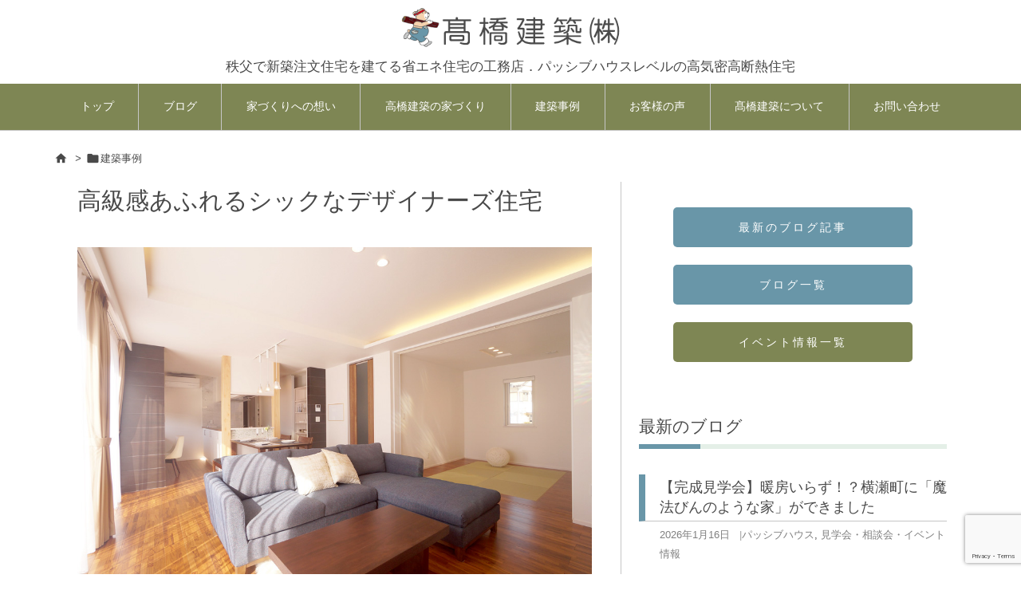

--- FILE ---
content_type: text/html; charset=UTF-8
request_url: https://ta-k.jp/work/works-401/
body_size: 28265
content:
<!DOCTYPE html>
<html lang="ja" itemscope itemtype="https://schema.org/WebPage">
<head prefix="og: http://ogp.me/ns# article: http://ogp.me/ns/article# fb: http://ogp.me/ns/fb#">
<meta charset="UTF-8" />
<meta http-equiv="X-UA-Compatible" content="IE=edge" />
<meta http-equiv="Content-Security-Policy" content="upgrade-insecure-requests" />
<meta name="viewport" content="width=device-width, initial-scale=1, user-scalable=yes" />
<title>秩父でパッシブハウスレベルの高気密高断熱住宅｜髙橋建築</title><meta name='robots' content='max-image-preview:large' /><link rel='dns-prefetch' href='//ajax.googleapis.com' /><link rel="alternate" title="oEmbed (JSON)" type="application/json+oembed" href="https://ta-k.jp/wp-json/oembed/1.0/embed?url=https%3A%2F%2Fta-k.jp%2Fwork%2Fworks-401%2F" /><link rel="alternate" title="oEmbed (XML)" type="text/xml+oembed" href="https://ta-k.jp/wp-json/oembed/1.0/embed?url=https%3A%2F%2Fta-k.jp%2Fwork%2Fworks-401%2F&#038;format=xml" /><link rel='dns-prefetch' href='//maxcdn.bootstrapcdn.com' /><link rel='preconnect' href='//fonts.googleapis.com' crossorigin /><link rel="preload" as="style" type="text/css" href="https://ta-k.jp/wp-content/themes/luxeritas/style.async.min.css?v=1766626793" /><link rel="preload" as="font" type="font/woff2" href="https://ta-k.jp/wp-content/themes/luxeritas/fonts/icomoon/fonts/icomoon.woff2" crossorigin /><!-- Global site tag (gtag.js) - Google Analytics --><script async src="https://www.googletagmanager.com/gtag/js?id=G-ZYK34QWX2W"></script><script>        window.dataLayer = window.dataLayer || [];
        function gtag(){dataLayer.push(arguments);}
        gtag('js', new Date());
        gtag('config', 'G-ZYK34QWX2W');
</script><link rel="canonical" href="https://ta-k.jp/work/works-401/" /><link rel='shortlink' href='https://ta-k.jp/?p=401' /><link rel="pingback" href="https://ta-k.jp/xmlrpc.php" /><link rel="author" href="https://ta-k.jp/author/" /><link rel="alternate" type="application/rss+xml" title="高橋建築株式会社 RSS Feed" href="https://ta-k.jp/feed/" /><link rel="alternate" type="application/atom+xml" title="高橋建築株式会社 Atom Feed" href="https://ta-k.jp/feed/atom/" /><meta name="description" content="秩父で新築の注文住宅を手がける工務店です。高気密高断熱住宅の世界基準であるパッシブハウスを建てています。工務店が建てる注文住宅だからこそできる、世界最高水準の暖かさを誇る家づくりです。" /><meta name="theme-color" content="#4285f4"><meta name="referrer" content="no-referrer-when-downgrade" /><meta property="og:type" content="article" /><meta property="og:url" content="https://ta-k.jp/work/works-401/" /><meta property="og:title" content="秩父でパッシブハウスレベルの高気密高断熱住宅｜髙橋建築" /><meta property="og:description" content="秩父で新築の注文住宅を手がける工務店です。高気密高断熱住宅の世界基準であるパッシブハウスを建てています。工務店が建てる注文住宅だからこそできる、世界最高水準の暖かさを誇る家づくりで..." /><meta property="og:image" content="https://ta-k.jp/wp-content/uploads/2018/03/DSC07387.jpg" /><meta property="og:image:width" content="1000" /><meta property="og:image:height" content="663" /><meta property="og:image:alt" content="高級感あふれるシックな住宅" /><meta property="og:site_name" content="高橋建築株式会社" /><meta property="og:locale" content="ja_JP" /><meta property="article:published_time" content="2018-03-25T13:12:46Z" /><meta property="article:modified_time" content="2022-02-24T11:29:35Z" /><meta name="twitter:card" content="summary" /><meta name="twitter:domain" content="ta-k.jp" /><style id='wp-img-auto-sizes-contain-inline-css'>
img:is([sizes=auto i],[sizes^="auto," i]){contain-intrinsic-size:3000px 1500px}
/*# sourceURL=wp-img-auto-sizes-contain-inline-css */
</style><style id='wp-block-library-inline-css'>
/*wp_block_styles_on_demand_placeholder:696aab94903d9*/
/*# sourceURL=wp-block-library-inline-css */
</style><style id='classic-theme-styles-inline-css'>
/*! This file is auto-generated */
.wp-block-button__link{color:#fff;background-color:#32373c;border-radius:9999px;box-shadow:none;text-decoration:none;padding:calc(.667em + 2px) calc(1.333em + 2px);font-size:1.125em}.wp-block-file__button{background:#32373c;color:#fff;text-decoration:none}
/*# sourceURL=/wp-includes/css/classic-themes.min.css */
</style><link rel="stylesheet" id="contact-form-7-css" href="//ta-k.jp/wp-content/plugins/contact-form-7/includes/css/styles.css" media="all" /><link rel="stylesheet" id="wp-show-posts-css" href="//ta-k.jp/wp-content/plugins/wp-show-posts/css/wp-show-posts-min.css" media="all" /><style id='luxech-inline-css'>
/*! Luxeritas WordPress Theme 3.23.2 - (C) 2015 Thought is free. */*,*:before,*:after{box-sizing:border-box}@-ms-viewport{width:device-width}a:not([href]):not([tabindex]),a:not([href]):not([tabindex]):hover,a:not([href]):not([tabindex]):focus{color:inherit;text-decoration:none}a:not([href]):not([tabindex]):focus{outline:0}h1{font-size:2em;margin:.67em 0}small{font-size:80%}img{border-style:none;vertical-align:middle}hr{box-sizing:content-box;height:0;overflow:visible;margin-top:1rem;margin-bottom:1rem;border:0}pre{margin-top:0;margin-bottom:1rem;overflow:auto;-ms-overflow-style:scrollbar}code,pre{font-family:monospace,monospace;font-size:1em}ul ul,ol ul,ul ol,ol ol{margin-bottom:0}p{margin-top:0;margin-bottom:1rem}button{border-radius:0}input,button,select,optgroup,textarea{margin:0;font-family:inherit;font-size:inherit;line-height:inherit}button,input{overflow:visible}button,select{text-transform:none}button,[type=button],[type=reset],[type=submit]{-webkit-appearance:button}button:not(:disabled),[type=button]:not(:disabled),[type=reset]:not(:disabled),[type=submit]:not(:disabled){cursor:pointer}::-moz-focus-inner{padding:0;border-style:none}::-webkit-inner-spin-button{height:auto}::-webkit-search-decoration{-webkit-appearance:none}label{display:inline-block;margin-bottom:.5rem}h1,h2,h3,h4,h5,h6{margin-top:0;margin-bottom:.5rem;font-family:inherit;font-weight:500;line-height:1.2;color:inherit}.container{width:100%;margin-right:auto;margin-left:auto}@media (min-width:768px){.container{max-width:720px}}@media (min-width:992px){.container{max-width:960px}}@media (min-width:1200px){.container{max-width:1140px}}.row{display:flex;flex-wrap:wrap}div[class^=col-]{flex:0 0 auto;position:relative;width:100%;min-height:1px;padding-right:15px;padding-left:15px}.col-12{max-width:100%}.col-6{max-width:50%}.col-4{max-width:33.333333%}.clearfix:after{display:block;clear:both;content:""}.pagination{display:flex;padding-left:0;list-style:none;border-radius:.25rem}table{border-collapse:collapse}caption{padding-top:.75rem;padding-bottom:.75rem;color:#6c757d;text-align:left;caption-side:bottom}th{text-align:left}body .material-icons,body .material-icons-outlined,body .material-icons-rounded{font-size:inherit;font-feature-settings:'liga';-moz-osx-font-smoothing:grayscale;text-rendering:optimizeLegibility;transform:scale(1.3,1.3);transform-origin:top;margin-top:-.16em}.material-icons.flip-h{transform:scale(-1.3,1.3)}.material-icons.rotate{transform:rotate(180deg) translate(0,-1.3em) scale(1.3,1.3)}.material-icons.pull-left{float:left;margin-right:.3em}.material-icons.pull-right{float:right;margin-left:.3em}@font-face{font-family:'icomoon';src:url('/wp-content/themes/luxeritas/fonts/icomoon/fonts/icomoon.eot');src:url('/wp-content/themes/luxeritas/fonts/icomoon/fonts/icomoon.eot') format('embedded-opentype'),url('/wp-content/themes/luxeritas/fonts/icomoon/fonts/icomoon.woff2') format('woff2'),url('/wp-content/themes/luxeritas/fonts/icomoon/fonts/icomoon.woff') format('woff'),url('/wp-content/themes/luxeritas/fonts/icomoon/fonts/icomoon.ttf') format('truetype'),url('/wp-content/themes/luxeritas/fonts/icomoon/fonts/icomoon.svg') format('svg');font-weight:400;font-style:normal;font-display:swap}[class^=ico-],[class*=" ico-"]{font-family:'icomoon';display:inline-block;font-style:normal;font-weight:400;font-variant:normal;text-transform:none;text-rendering:auto;line-height:1;-webkit-font-smoothing:antialiased;-moz-osx-font-smoothing:grayscale}.ico-speech-bubble:before{content:"\e903"}.ico-external-link-alt:before{content:"\f35d"}.ico-external-link-square-alt:before{content:"\f360"}.ico-line:before{content:"\e700"}.ico-feedly:before{content:"\e600"}.ico-plus-square:before{content:"\f0fe"}.ico-minus-square:before{content:"\f146"}.ico-caret-square-down:before{content:"\f150"}.ico-search:before{content:"\f002"}.ico-link:before{content:"\f0c1"}.ico-caret-right:before{content:"\f0da"}.ico-spinner:before{content:"\f110"}.ico-comment:before{content:"\e900"}.ico-comments:before{content:"\e901"}.ico-chevron-up:before{content:"\f077"}.ico-chevron-down:before{content:"\f078"}.ico-twitter:before{content:"\f099"}.ico-facebook:before{content:"\f09a"}.ico-linkedin:before{content:"\f0e1"}.ico-angle-double-right:before{content:"\f101"}.ico-chevron-circle-left:before{content:"\f137"}.ico-chevron-circle-right:before{content:"\f138"}.ico-youtube-play:before{content:"\f16a"}.ico-instagram:before{content:"\f16d"}.ico-pinterest-p:before{content:"\f231"}.ico-get-pocket:before{content:"\f265"}.ico-spin{animation:ico-spin 2s infinite linear}@keyframes ico-spin{0%{transform:rotate(0)}100%{transform:rotate(360deg)}}*{margin:0;padding:0}a:hover,.term img,a:hover,.term img:hover{transition:opacity .3s,transform .5s}a:hover img{opacity:.8}hr{border-top:1px dotted #999}img,video,object,canvas{max-width:100%;height:auto;box-sizing:content-box}.no-js img.lazy{display:none!important}pre,ul,ol{margin:1.6em 0}ul ul,ol ol,ul ol,ol ul{margin:0 .6em 0}pre{margin-bottom:30px}blockquote,.wp-block-quote{display:block;position:relative;overflow:hidden;overflow-wrap:anywhere;margin:1.6em 5px;padding:25px;font-size:1.4rem;background:#fdfdfd;border:0;border-radius:6px;box-shadow:0 5px 5px 0 rgba(18,63,82,.035),0 0 0 1px rgba(176,181,193,.2)}blockquote:after{content:"\275b\275b";display:block;position:absolute;font-family:Arial,sans-serif;font-size:200px;line-height:1em;left:-25px;top:-15px;opacity:.04}blockquote cite,.wp-block-quote cite{display:block;text-align:right;font-family:serif;font-size:.9em;font-style:oblique}.wp-block-quote:not(.is-large):not(.is-style-large){border:0}blockquote ol:first-child,blockquote p:first-child,blockquote ul:first-child{margin-top:5px}blockquote ol:last-child,blockquote p:last-child,blockquote ul:last-child{margin-bottom:5px}[type=submit],[type=text],[type=email],.reply a{display:inline;line-height:1;vertical-align:middle;padding:12px 12px 11px;max-width:100%}.reply a,[type=submit],.widget_categories select,.widget_archive select{color:#333;font-weight:400;background:#fff;border:1px solid #ddd}option,textarea,[type=text],[type=email],[type=search]{color:inherit;background:#fff;border:1px solid #ddd}[type=search]{-webkit-appearance:none;outline-offset:-2px;line-height:1;border-radius:0}textarea{overflow:auto;resize:vertical;padding:8px;max-width:100%}button{appearance:none;outline:0;border:0}.cboth{clear:both}.bold{font-weight:700}.wp-caption{margin-bottom:1.6em;max-width:100%}.wp-caption img[class*=wp-image-]{display:block;margin:0}.post .wp-caption-text,.post .wp-caption-dd{font-size:1.2rem;line-height:1.5;margin:0;padding:.5em 0}.sticky .posted-on{display:none}.bypostauthor>article .fn:after{content:"";position:relative}.screen-reader-text{clip:rect(1px,1px,1px,1px);height:1px;overflow:hidden;position:absolute !important;width:1px}strong{font-weight:700}em{font-style:italic}.alignleft{display:inline;float:left}.alignright{display:inline;float:right}.aligncenter{display:block;margin-right:auto;margin-left:auto}.post .alignfull{margin-left:-68px;margin-right:-68px}figure.alignwide>img,figure.alignfull>img{min-width:100%}blockquote.alignleft,.wp-caption.alignleft,.post img.alignleft{margin:.4em 1.6em 1.6em 0}blockquote.alignright,.wp-caption.alignright,.post img.alignright{margin:.4em 0 1.6em 1.6em}blockquote.aligncenter,.wp-caption.aligncenter,.post img.aligncenter{clear:both;margin-top:.4em;margin-bottom:1.6em}.wp-caption.alignleft,.wp-caption.alignright,.wp-caption.aligncenter{margin-bottom:1.2em}img[class*=wp-image-],img[class*=attachment-]{max-width:100%;height:auto}.gallery-item{display:inline-block;text-align:left;vertical-align:top;margin:0 0 1.5em;padding:0 1em 0 0;width:50%}.gallery-columns-1 .gallery-item{width:100%}.gallery-columns-2 .gallery-item{max-width:50%}@media screen and (min-width:30em){.gallery-item{max-width:25%}.gallery-columns-1 .gallery-item{max-width:100%}.gallery-columns-2 .gallery-item{max-width:50%}.gallery-columns-3 .gallery-item{max-width:33.33%}.gallery-columns-4 .gallery-item{max-width:25%}}.gallery-caption{display:block;font-size:1.2rem;line-height:1.5;padding:.5em 0}.wp-block-image{margin:1.6em 0}figure.wp-block-image{display:inline-block}.post ul.blocks-gallery-grid{padding:0}#head-in{padding-top:28px;background:#fff}.band{position:absolute;top:0;left:0;right:0}div[id*=head-band]{margin:auto;height:34px;line-height:34px;overflow:hidden;background:#fff;border-bottom:1px solid #ddd}.band-menu{position:relative;margin:auto}.band-menu ul{font-size:1px;margin:0 -5px 0 0;position:absolute;right:10px;list-style:none}.band-menu li{display:inline-block;vertical-align:middle;font-size:1.2rem;margin:0 3px;line-height:1}.band-menu li a{color:#111;text-decoration:none}.band-menu li a:hover{color:#09f}.band-menu .menu-item a:before{display:inline;margin:5px;line-height:1;font-family:"icomoon";content:"\f0da"}div[id*=head-band] .snsf{display:block;min-width:28px;height:20px;margin:-2px -6px 0 0;text-align:center}div[id*=head-band] .snsf a{display:block;height:100%;width:100%;text-decoration:none;letter-spacing:0;font-family:Verdana,Arial,Helvetica,Roboto;padding:4px;border-radius:2px}#sitename{display:inline-block;max-width:100%;margin:0 0 12px;font-size:2.8rem;line-height:1.4}#sitename a{color:inherit;text-decoration:none}.desc{line-height:1.4}.info{padding:20px 10px;overflow:hidden}.logo,.logo-up{position:relative;margin:15px auto -10px auto;text-align:center}.logo-up{margin:15px auto 0 auto}#header .head-cover{position:relative;margin:auto}#header #gnavi,#foot-in,.foot-nav{margin:auto}#nav{margin:0;padding:0;border-top:1px solid #ddd;border-bottom:1px solid #ddd;position:relative;z-index:20}#nav,#gnavi ul.gu,#gnavi li.gl>a,.mobile-nav{color:#111;background:#fff}#gnavi .mobile-nav{display:none}#gnavi .nav-menu{display:block}#gnavi ul.gu{margin:0}#gnavi li.gl{float:left;position:relative;list-style-type:none;text-indent:0;white-space:nowrap}#gnavi li.gl>a{display:block;text-decoration:none;text-align:center;height:100%}#gnavi li ul.gu{display:none}@media (min-width:992px){#gnavi ul.gu{display:flex;flex-wrap:wrap}#gnavi li.gl{flex:0 0 auto;min-width:1px;background:#09f}#gnavi .gc>ul>li.gl{background:0 0}#gnavi li.gl>a>.gim{display:block;height:100%}#gnavi .gc>ul>li>a>.gim{transition:.4s;border-bottom:0;padding:16px 18px}#gnavi li.gl>ul{display:none;margin:0;border:1px solid #ddd;border-bottom:0;background:0 0;position:absolute;top:100%;z-index:1}#gnavi li li.gl{width:100%;min-width:160px}#gnavi li li.gl a>.gim{border-bottom:1px solid #ddd;font-size:1.3rem;padding:10px 15px;width:100%;text-align:left}#gnavi li li.gl>ul{padding:0;border-top:1px solid #ddd;overflow:hidden;top:-1px;left:100%}#gnavi li.gl:hover>a,#gnavi li.gl:hover>a>.gim,div.mobile-nav:hover,ul.mobile-nav li:hover{color:#fff;background:#09f}#gnavi li[class*=current]>a{background:none repeat scroll 0 0 #000;color:#fff}#gnavi ul ul>li[class*=children]>a>.gim:after{font-family:"icomoon";content:"\f0da";position:absolute;right:6px;top:0;bottom:0;margin:auto;height:1.3rem}}@media (max-width:991px){.mobile-nav p{letter-spacing:0;font-size:1.1rem;line-height:1;margin:6px 0 0}.mobile-nav li{white-space:nowrap;text-align:center;padding:8px 10px;border:0;list-style:none;cursor:pointer}.mobile-nav li:hover{opacity:.6}.mobile-nav li i,.mobile-nav li svg{font-size:1.8rem;font-style:normal}#gnavi ul.gu{display:none;border:0;border-bottom:solid 1px #ddd}#gnavi li.gl{display:block;float:none;width:100%;padding-left:0;text-align:left;line-height:2.3;border-top:1px solid #ddd;list-style:disc inside}#gnavi li.gl:hover>a>.gim{background:0 0}}#primary{border:1px solid transparent}#section,.grid{margin:0 10px 20px 0}.grid{padding:45px 68px;background:#fff;border:1px solid #ddd}#breadcrumb{margin:20px 0 15px;padding:8px;line-height:2}#breadcrumb,#breadcrumb a{color:#111;text-decoration:none;word-break:normal}#breadcrumb a:hover{text-decoration:underline}#breadcrumb h1,#breadcrumb li{display:inline;list-style-type:none;font-size:1.3rem}#breadcrumb i,#breadcrumb svg{margin-right:3px}#breadcrumb i.arrow{margin:0 8px}.term{margin-right:10px}.term img{float:left;max-width:40%;height:auto;margin-bottom:15px;background:inherit;border:1px solid #ddd;border-radius:4px;box-shadow:0 0 2px 1px rgba(255,255,255,1) inset}.term img:hover{border-color:#06c}#related .term img{padding:1px;width:100px;height:100px}.read-more-link,.read-more-link i,.read-more-link svg{text-decoration:underline}#list a{word-break:normal}#list .toc{margin:0 0 25px}#list .excerpt{margin:0 0 12px;line-height:1.8}.exsp{display:inline}#list .read-more{clear:both;line-height:1;margin:35px 0 30px;text-align:right}#list .read-more{margin:0}@media (max-width:575px){.read-more-link{color:inherit;background:#fafafa;border:1px solid #aaa}.read-more-link:hover{color:#dc143c;background:#f0f0f0;text-decoration:none}}.meta,.post .meta{margin:0;font-size:1.4rem;color:#111;margin-bottom:35px;vertical-align:middle;padding:16px 0}.meta a{display:inline-block;color:#111;text-decoration:underline}.meta i{margin-right:6px}.meta span{margin:0 12px 0 0}.meta span.break{margin:0 8px 0 4px}.meta span.first-item{margin:0;white-space:nowrap}.meta-box{margin:30px 10px}.toc .meta-u,.post .meta-u{background:0 0;border:0;margin:0 0 10px;padding:0}.post .meta-u{overflow:hidden;text-align:right}#paging{margin:auto;text-align:center}#paging ul{padding:0}#paging i{font-weight:700}#paging .not-allow i{font-weight:400;opacity:.3}.pagination{display:flex;justify-content:center;margin:0}.pagination li{flex:1 1 42px;max-width:42px;min-width:27px;float:left}.pagination>li>a,.pagination>li>span{display:inline-block;text-decoration:none;width:100%;padding:6px 0;color:inherit;background:#fff;border:1px solid #ddd;border-right:0}.pagination>li:last-child>a,.pagination>li:last-child>span,.pagination>.not-allow:first-child>span:hover{border-right:1px solid #ddd}.pagination>.active>span,.pagination .current,.pagination>li>a:hover{color:#fff;background:#dc143c}.pagination>.active>span:hover,.pagination>.not-allow>span:hover{cursor:text}.post #paging{margin:20px 0 40px}.post{font-size:1.6rem;line-height:1.9}.post p{margin:1.3em 0}.post a{text-decoration:underline}.post h2,.post h3,.post h4,.post h5,.post h6{line-height:1.4;margin-top:35px;margin-bottom:30px}.post h1:first-child{margin-top:0}.post h2{border-left:8px solid #999;font-size:2.4rem;margin-top:50px;padding:8px 20px}.post h3{font-size:2.2rem;padding:2px 15px;margin-top:50px;margin-left:5px;border-left:2px #999 solid}.post h4{font-size:1.8rem;padding:0 12px;border:0;border-left:solid 12px #999}.post h2:first-child,.post h3:first-child{margin-top:30px}.post table{margin-bottom:30px}.post td,.post th{padding:8px 10px;border:1px solid #ddd}.post th{text-align:center;background:#f5f5f5}.post ul,.post ol{padding:0 0 0 30px}.post .vcard{text-align:right}.post .vcard i,.post .vcard svg{margin-right:8px}.entry-title,#front-page-title{font-size:2.8rem;line-height:1.5;background:0 0;border:none;margin:0 0 10px;padding:0}.entry-title a{color:inherit;text-decoration:none}.entry-title a:hover{color:#dc143c}#sns-tops{margin:-25px 0 45px}#sns-bottoms{margin:16px 0 0}#bottom-area #sns-bottoms{margin-bottom:0}.sns-msg h2{display:inline-block;margin:0 0 0 5px;padding:0 8px;line-height:1;font-size:1.6rem;background:0 0;border:none;border-bottom:5px solid #ccc}#pnavi{clear:both;padding:0;border:1px solid #ddd;background:#fff;height:auto;overflow:hidden}#pnavi .next,#pnavi .prev{position:relative}#pnavi .next{text-align:right;border-bottom:1px solid #ddd}#pnavi i,#pnavi svg{font-size:2.2rem}#pnavi .next-arrow,#pnavi .prev-arrow{font-size:1.6rem;position:absolute;top:10px}#pnavi .next-arrow *,#pnavi .prev-arrow *{vertical-align:middle}#pnavi .next-arrow{left:20px}#pnavi .prev-arrow{right:20px}#pnavi .ntitle,#pnavi .ptitle{margin-top:32px}#pnavi img{height:100px;width:100px;border:1px solid #ddd;border-radius:8px}#pnavi a{display:block;padding:15px 30px;overflow:hidden;text-decoration:none;color:#666;min-height:132px}#pnavi a:hover{color:#dc143c}#pnavi a>img,#pnavi a:hover>img{transition:opacity .4s,transform .4s}#pnavi a:hover>img{border-color:#337ab7}#pnavi .block-span{display:block;margin-top:35px}#pnavi .next img,#pnavi .no-img-next i,#pnavi .no-img-next svg{float:right;margin:0 0 0 10px}#pnavi .prev img,#pnavi .no-img-prev i,#pnavi .no-img-prev svg{float:left;margin:0 10px 0 0}#pnavi i.navi-home,#pnavi svg.navi-home,#pnavi .no-img-next i,#pnavi .no-img-next svg,#pnavi .no-img-prev i,#pnavi .no-img-prev svg{font-size:7.6rem;padding:5px 0}@media (min-width:1200px),(min-width:540px) and (max-width:991px){#pnavi .next,#pnavi .prev,#pnavi .next a,#pnavi .prev a{padding-bottom:32767px;margin-bottom:-32752px}#pnavi .next,#pnavi .prev{margin-bottom:-32767px;width:50%}#pnavi .next{float:right;border-left:1px solid #ddd}}.related,.discussion,.tb{font-size:2.4rem;line-height:2;margin:0 0 15px}.related i,.related svg,.discussion i,.discussion svg,.tb i,.tb svg{margin-right:10px}#related{padding:0}#related .term img{float:left;margin:8px 10px 8px 0}#related h3{font-size:1.6rem;font-weight:700;padding:0;margin:10px 0 10px 10px;border:none}#related h3 a{color:inherit;text-decoration:none;line-height:1.6}#related h3 a:hover{color:#09f}#related .toc{padding:10px 0;border-top:1px dotted #ccc}#related .toc:first-child{border-top:none}#related .excerpt p{display:inline;opacity:.7;font-size:1.3rem}#comments h3{font-size:1.6rem;border:none;padding:10px 0;margin-bottom:10px}#comments h3 i,#comments h3 svg{font-size:2.2rem;margin-right:10px}.comments-list,.comments-list li{border-bottom:1px solid #ddd}.comments-list li{margin-bottom:20px}.comments-list .comment-body{padding-bottom:20px}.comments-list li:last-child{margin-bottom:0;padding-bottom:0;border:none}#comments p{font-size:1.4rem;margin:20px 0}#comments label{display:block}.comment-author.vcard .avatar{display:block;float:left;margin:0 10px 20px 0}.comment-meta{margin-bottom:40px}.comment-meta:after{content:" ";clear:both}.fn{line-height:1.6;font-size:1.5rem}.says{margin-left:10px}.commentmetadata{font-size:1.4rem;height:15px;padding:10px 10px 10px 0}.reply a{display:block;text-decoration:none;text-align:center;width:65px;margin:0 0 0 auto}.comments-list{padding-left:0;list-style-type:none}.comments-list li.depth-1>ul.children{padding-left:30px}.comments-list li{list-style-type:none}#comments .no-comments{margin:0 0 20px;padding:10px 20px 30px;border-bottom:1px solid #ddd}#c-paging{text-align:center;padding:0 0 20px;border-bottom:1px solid #ccc}#commentform p{margin:0 0 20px}#respond{font-size:1.6rem}#commentform .tags{padding:10px;font-size:1.3rem}#commentform-author{display:flex;flex-wrap:wrap}.comment-form-author{flex:0 1 35%;padding-right:10px}.comment-form-email{flex:1 0 64%}#commentform,#comments textarea,[type^=text],[class^=comment-form-]{margin:0;width:100%}#comments .comment-form-cookies-consent{display:table}#comments .comment-form-cookies-consent *{display:table-cell;margin:0 5px 0 0;width:auto;vertical-align:middle}#comments .form-submit{margin:0}#comments .comments-list .form-submit{margin-bottom:40px}#comments [type=submit]{color:#fff;background:#666;padding:18px 18px 17px;cursor:pointer}#comments [type=submit]:hover{background:#dc143c}#trackback input{width:100%;margin:0 0 10px}#list-title{margin:0 0 40px;font-size:2.8rem;font-weight:400}#section .grid #list-title{margin:0}div[id*=side-],#col3{padding:20px 0;border:1px solid #ddd;background:#fff}#side .widget,#col3 .widget{overflow-wrap:anywhere;margin:0 6px;padding:20px 7px;border:1px solid transparent}#side ul,#col3 ul{margin-bottom:0}#side ul li,#col3 ul li{list-style-type:none;line-height:2;margin:0;padding:0}#side ul li li,#col3 ul li li{margin-left:16px}#side h3,#col3 h3,#side h4,#col3 h4{font-size:1.8rem;font-weight:700;color:#111;margin:4px 0 20px;padding:4px 0}.search-field{border:1px solid #bbb}#wp-calendar,.wp-calendar-nav{background:#fff}#wp-calendar caption{color:inherit;background:#fff}#wp-calendar #today{background:#ffec67}#wp-calendar .pad{background:#fff9f9}#footer{clear:both;background:#fff;border-top:1px solid #ddd;z-index:10}.row{margin:0}#foot-in{padding:25px 0}#foot-in a,#footer-menu,.foot-nav a{color:#111}#foot-in h4{font-size:1.8rem;font-weight:700;margin:15px 0;padding:4px 10px;border-left:8px solid #999}#foot-in ul li{list-style-type:none;line-height:1.8;margin:0 10px;padding:0}#foot-in ul li li{margin-left:15px}.foot-nav ul{margin:0 auto;padding:20px 15px}.foot-nav li{display:inline-block;margin:0}.foot-nav li:before{content:"\07c";margin:0 10px}.foot-nav li:first-child:before{content:"";margin:0}#copyright{font-size:1.2rem;padding:20px 0;color:#111;background:#fff;clear:both}#footer .copy{font-size:1.2rem;line-height:1;margin:20px 0 0;text-align:center}#footer .copy a{color:inherit}#footer #thk{margin:20px 0;white-space:nowrap;font-size:1.1rem;word-spacing:-1px}#page-top{position:fixed;bottom:14px;right:14px;font-weight:700;background:#656463;text-decoration:none;color:#fff;padding:16px 20px;text-align:center;cursor:pointer;transition:.8s;opacity:0;visibility:hidden;z-index:99}#page-top:hover{opacity:1!important}iframe{box-sizing:content-box;border:0}.i-video{display:block;position:relative;overflow:hidden}.i-video{padding-top:25px;padding-bottom:56.25%}.i-video iframe,.i-video object,.i-video embed{position:absolute;top:0;left:0;height:100%;width:100%}.i-embed iframe{width:100%}.head-under{margin-top:20px}.head-under,.post-title-upper,.post-title-under{margin-bottom:20px}.posts-under-1{padding:20px 0}.posts-under-2{padding-bottom:40px}.recentcomments a{display:inline;padding:0;margin:0}#main{flex:0 1 772px;max-width:772px;min-width:1px;float:left}#side{flex:0 0 366px;width:366px;min-width:1px;float:right}@media (min-width:992px){#primary,#field{display:flex}#breadcrumb,.head-cover{display:block !important}#sitename img{margin:0}}@media screen and (min-width:768px){.logo,#head-band-in,div[id*=head-band] .band-menu,#header .head-cover,#header #gnavi,#foot-in{max-width:720px}}@media screen and (min-width:992px){.logo,#head-band-in,div[id*=head-band] .band-menu,#header .head-cover,#header #gnavi,#foot-in{max-width:960px}}@media screen and (min-width:992px) and (max-width:1199px){#main{flex:0 1 592px;max-width:592px;min-width:1px}}@media screen and (min-width:1200px){.logo,#head-band-in,div[id*=head-band] .band-menu,#header .head-cover,#header #gnavi,#foot-in{max-width:1140px}#list .term img{width:auto;height:auto;margin-right:20px}}@media screen and (max-width:1199px){#list .term img{max-width:40%;height:auto;margin-right:20px}}@media print,(max-width:991px){#primary,#main,#side{display:block;width:100%;float:none;clear:both}div[id*=head-band]{padding:0 5px}#header #gnavi{padding-left:0;padding-right:0}#main{margin-bottom:30px}#section{margin-right:0}.grid,#side .widget,#col3 .widget{padding-left:20px;padding-right:20px}.grid{margin:0 0 20px}.post .alignfull{margin-left:-20px;margin-right:-20px}#side .widget,#col3 .widget{margin-left:0;margin-right:0}#related .toc{margin-right:15px}.comments-list li.depth-1>ul.children{padding-left:0}#foot-in{padding:0}#foot-in .col-xs-4,#foot-in .col-xs-6,#foot-in .col-xs-12{display:none}div[id*=side-]{margin-bottom:20px}#side-scroll{max-width:32767px}}@media (max-width:575px){.grid,#side .widget,#col3 .widget{padding-left:7px;padding-right:7px}.meta,.post .meta{font-size:1.2rem}#list .term img{max-width:30%;height:auto;margin:0 15px 25px 0}#list .excerpt{padding-left:0;margin:0 0 40px}.excerpt p:not(.meta){display:inline}.excerpt br{display:none}.read-more-link{display:block;clear:both;padding:12px;font-size:1.2rem;text-align:center;white-space:nowrap;overflow:hidden}.read-more-link,.read-more-link i{text-decoration:none}#list .term img{margin-bottom:30px}#list .read-more-link{margin:20px 0 0}#sitename{font-size:2.2rem}.entry-title,#front-page-title,.post h2,.post h3,.related,.discussion,.tb{font-size:1.8rem}#paging a,#paging span{padding:13px 0}[class^=comment-form-]{flex:0 0 100%;padding:0}#page-top{font-size:2rem;padding:8px 14px}.ptop{display:none}}div[class*=snsf-]{margin:2px 0 0;padding:0}div[class*=snsf-] .clearfix{padding:0}div[class*=snsf-] i,div[class*=snsf-] svg{max-width:16px}.snsname,.cpname{margin-left:5px}.snsfb{display:flex;flex-wrap:wrap;justify-content:space-between}.snsf-c li,.snsf-w li{flex:1 1 auto;list-style:none;vertical-align:middle;text-align:center;color:#fff;padding:1px 2px;margin-bottom:2px;white-space:nowrap;cursor:pointer}.snsf-c .snsfb li [aria-label],.snsf-w .snsfb li [aria-label]{padding:9px 0 10px}.snsf-c [aria-label],.snsf-w [aria-label],.snsf-c .snsfcnt,.snsf-w .snsfcnt{display:block;font-family:Verdana,Arial,Helvetica,Roboto;text-align:center;text-decoration:none;width:100%;border-radius:2px}.snsf-c .ico-hatena,.snsf-w .ico-hatena{font-weight:700;font-family:Verdana,Arial,Helvetica,Roboto}.snsf-c [aria-label],.snsf-c [aria-label]:hover,.snsf-w [aria-label],.snsf-w [aria-label]:hover{position:relative;line-height:1;padding:10px 0;color:#fff}.snsf-c .snsfb li [aria-label],.snsf-w .snsfb li [aria-label]{font-family:Verdana,Arial,Helvetica,Roboto;font-size:1.3rem;letter-spacing:-1px}.snsf-c .snsfb li [aria-label]{height:32px;box-shadow:0 1px 4px 0 rgba(0,0,0,.2)}.snsf-w .snsfb li [aria-label]{box-sizing:border-box;border:1px solid #ddd}.snsf-c .snsfb li [aria-label]:hover{opacity:.6}.snsf-w .snsfb li [aria-label]:hover{background:#f8f8f8;opacity:.7}.snsf-c .snsfb i,.snsf-w .snsfb i{margin-right:3px}.snsfcnt{display:block;position:absolute;right:0;top:-18px;padding:3px 0;font-size:1.1rem;background:#fffefd}.snsf-c .snsfcnt{color:#333;border:2px solid #ddd}.snsf-w .snsfcnt{box-sizing:content-box;top:-18px;left:-1px;border:1px solid #ddd;border-radius:2px 2px 0 0;color:#333}.snsfcnt i{margin:0 !important}div[class$=-w] ul[class*=sns] li a,div[class$=-w] ul[class*=sns] li.cp-button [aria-label]{background:#fbfbfb}.snsf-c .twitter a{background:#1c9be2}.snsf-c .facebook a{background:#3b5998}.snsf-c .linkedin a{background:#0479b4}.snsf-c .pinit a{background:#bd081c}.snsf-c .hatena a{background:#3875c4}.snsf-c .pocket a{background:#ee4257}.snsf-c .line a{background:#00c300}.snsf-c .rss a{background:#f86300}.snsf-c .feedly a{background:#2bb24c}.snsf-c .cp-button [aria-label]{background:#56350d}.snsf-c .twitter .snsfcnt{border-color:#1c9be2}.snsf-c .facebook .snsfcnt{border-color:#3b5998}.snsf-c .linkedin .snsfcnt{border-color:#0479b4}.snsf-c .pinit .snsfcnt{border-color:#bd081c}.snsf-c .hatena .snsfcnt{border-color:#3875c4}.snsf-c .pocket .snsfcnt{border-color:#ee4257}.snsf-c .line .snsfcnt{border-color:#00c300}.snsf-c .rss .snsfcnt{border-color:#f86300}.snsf-c .feedly .snsfcnt{border-color:#2bb24c}.snsf-c .cp-button .snsfcnt{border-color:#56350d}.snsf-w .snsfb .twitter a{color:#1c9be2}.snsf-w .snsfb .facebook a{color:#3b5998}.snsf-w .snsfb .linkedin a{color:#0479b4}.snsf-w .snsfb .pinit a{color:#bd081c}.snsf-w .snsfb .hatena a{color:#3875c4}.snsf-w .snsfb .pocket a{color:#ee4257}.snsf-w .snsfb .line a{color:#00c300}.snsf-w .snsfb .rss a{color:#f86300}.snsf-w .snsfb .feedly a{color:#2bb24c}.snsf-w .snsfb .cp-button [aria-label]{color:#56350d}@media screen and (max-width:765px){div[class*=snsf-] .snsname{display:none}}@media screen and (min-width:992px){.snsfb li.line-sm{display:none !important}}@media screen and (max-width:991px){.snsfb li.line-pc{display:none !important}}.blogcard{margin:0 0 1.6em}.blogcard p{font-size:1.6rem;line-height:1.6;margin:0 0 .5em}.blogcard a{font-size:1.4rem}a.blogcard-href{display:block;position:relative;padding:20px;border:1px solid #ddd;background:#fff;color:#111;text-decoration:none;max-width:540px;min-height:140px;transition:transform .4s ease}a.blogcard-href:hover{color:#ff811a;background:#fcfcfc;box-shadow:3px 3px 8px rgba(0,0,0,.2);transform:translateY(-4px)}p.blog-card-title{color:#111;font-weight:700}p.blog-card-desc{font-size:.9em;color:#666}.blogcard-img{float:right;margin:0 0 15px 20px}p.blogcard-link{clear:both;font-size:.8em;color:#999;margin:15px 0 0}img.blogcard-icon,amp-img.blogcard-icon{display:inline-block;width:18px;height:18px}#search{padding-bottom:0;position:relative;width:100%}#search label{width:100%;margin:0}.search-field{width:100%;height:32px;margin:0;padding:4px 6px}[type=submit].search-submit{position:absolute;top:2px;right:2px;height:28px;padding:8px;font-size:1.2rem;background:0 0;cursor:pointer}.search-field:placeholder-shown{font-family:"icomoon";color:#767676;font-size:1.4rem}#search input:focus::placeholder{color:transparent}.widget_categories a,.widget_archive a,.widget_nav_menu a{display:block;padding:3px 0}@media print,(max-width:991px){.widget_categories a,.widget_archive a,.widget_nav_menu a{padding:7px 0}}.widget_categories,.widget_archive{margin-bottom:5px}.widget_categories select,.widget_archive select{padding:15px 13px;width:100%;height:32px;margin:0;padding:4px 6px;border:1px solid #bbb}.calendar_wrap{margin-bottom:10px}#wp-calendar,.wp-calendar-nav{display:table;table-layout:fixed;line-height:2;width:100%;margin:0 auto;padding:0;border-collapse:collapse;border-spacing:0;font-size:1.2rem}#side #wp-calendar,#col3 #wp-calendar{margin:0 auto}#wp-calendar caption{padding:2px;width:auto;text-align:center;font-weight:700;border:thin solid #ccc;border-radius:3px 3px 0 0;caption-side:top}#wp-calendar #today{font-weight:700}#wp-calendar th,#wp-calendar td,.wp-calendar-nav span{line-height:2;vertical-align:middle;text-align:center}#wp-calendar td,.wp-calendar-nav span{display:table-cell;border:thin solid #ccc}.wp-calendar-nav span{border-top:0}.wp-calendar-nav span.pad{width:0}#wp-calendar th{font-style:normal;font-weight:700;color:#fff;border-left:thin solid #ccc;border-right:thin solid #ccc;background:#333}#wp-calendar a{font-size:1.2rem;color:#3969ff;text-decoration:underline}#wp-calendar a:hover{color:#c3251d}@media print,(max-width:991px){#wp-calendar,#wp-calendar a{font-size:1.7rem}}.tagcloud{display:flex;flex-wrap:wrap;letter-spacing:-.4em}.tagcloud a{display:inline-block;flex:1 0 auto;min-width:1px;letter-spacing:normal;text-decoration:none;font-size:14px;font-size:1.4rem!important;border:1px solid #ddd;margin:2px;padding:5px 10px}#thk-new{font-size:1.2rem;margin:-10px 0 0}#thk-new .term img,#thk-new .term amp-img{margin:0 10px 0 0;padding:1px;max-width:100px;max-height:100px}#thk-new .excerpt p{display:block;margin:0;padding:0;line-height:1.4}#thk-new p.new-meta{margin:0 0 6px}#thk-new p.new-title{font-size:1.3rem;font-weight:700;line-height:1.4;padding:0;margin:0 0 12px;text-decoration:none}#thk-new .toc{padding:15px 0;border-bottom:1px dotted #ccc}#thk-new .toc:last-child{margin-bottom:0;padding-bottom:0;border-style:none}div#thk-rcomments{margin-top:-5px;margin-left:5px}#thk-rcomments .recentcomments,#thk-rcomments .recentcomments a{background:0 0;font-size:1.2rem}#thk-rcomments .recentcomments{margin:0;border-bottom:1px dotted #ddd}#thk-rcomments .recentcomments a{text-decoration:underline}#thk-rcomments .recentcomments:last-child{border-bottom:none}#thk-rcomments .comment_post{margin-left:10px}#thk-rcomments .widget_comment_author,#thk-rcomments .widget_comment_author a{margin:15px 0;min-height:40px;color:#767574;font-size:1.2rem;font-weight:700;line-height:1.5;overflow:hidden}#thk-rcomments .widget_comment_author img,#thk-rcomments .widget_comment_author amp-img{float:left;vertical-align:middle;margin:0 5px 0 0}#thk-rcomments .widget_comment_author span{display:block;margin:auto 0;overflow:hidden}#thk-rcomments [class*=ico-comment]{margin-right:6px;color:red}#thk-rcomments .ico-angle-double-right{margin-right:6px}#thk-rcomments .comment_excerpt{margin:14px 0 14px 10px;font-size:1.2rem;line-height:1.8}#thk-rcomments .comment_post{display:block;margin:0 0 14px 12px}.ps-widget{margin:0;padding:0;width:100%;overflow:hidden}p.ps-label{text-align:left;margin:0 auto 5px auto;font-size:1.4rem}.ps-widget{display:inline-block}.rectangle-1-row{margin-bottom:10px}.rectangle-1-col{margin-right:10px}.ps-250-250{max-width:250px;max-height:250px}.ps-300-250{max-width:300px;max-height:250px}.ps-336-280{max-width:336px;max-height:280px}.ps-120-600{max-width:120px;max-height:600px}.ps-160-600{max-width:160px;max-height:600px}.ps-300-600{max-width:300px;max-height:600px}.ps-468-60{max-width:468px;max-height:60px}.ps-728-90{max-width:728px;max-height:90px}.ps-970-90{max-width:970px;max-height:90px}.ps-970-250{max-width:970px;max-height:250px}.ps-320-100{max-width:320px;max-height:100px}.ps-col{max-width:690px}@media (min-width:541px) and (max-width:1200px){.rectangle-1-col,.rectangle-2-col{margin:0 0 10px}rectangle-2-col{margin-bottom:20px}.ps-col{max-width:336px}}@media (max-width:991px){.ps-120-600,.ps-160-600,.ps-300-600{max-width:300px;max-height:600px}.ps-728-90,.ps-970-90,.ps-970-250{max-width:728px;max-height:90px}}@media (max-width:767px){.ps-728-90,.ps-970-90,.ps-970-250{max-width:468px;max-height:60px}}@media (max-width:540px){.rectangle-2-col,.rectangle-2-row{display:none}div.ps-widget{max-width:336px;max-height:none}.ps-col{max-width:336px}p.ps-728-90,p.ps-970-90,p.ps-970-250,div.ps-728-90,div.ps-970-90,div.ps-970-250{max-width:320px;max-height:100px}}div.ps-wrap{max-height:none}p.al-c,div.al-c{text-align:center;margin-left:auto;margin-right:auto}#thk-follow{display:table;width:100%;table-layout:fixed;border-collapse:separate;border-spacing:4px 0}#thk-follow ul{display:table-row}#thk-follow ul li{display:table-cell;box-shadow:1px 1px 3px 0 rgba(0,0,0,.3)}#thk-follow .snsf{display:block;border-radius:4px;padding:1px;height:100%;width:100%}#thk-follow li a{display:block;overflow:hidden;white-space:nowrap;border:3px solid #fff;border-radius:2px;line-height:1.2;letter-spacing:0;padding:5px 0;color:#fff;font-size:18px;font-family:Verdana,Arial,Helvetica,Roboto;text-align:center;text-decoration:none}#thk-follow .fname{display:block;font-size:10px}#thk-follow a:hover{opacity:.7}#thk-follow .twitter{background:#1c9be2}#thk-follow .facebook{background:#3b5998}#thk-follow .instagram{background:linear-gradient(200deg,#6559ca,#bc318f 35%,#e33f5f 50%,#f77638 70%,#fec66d 100%)}#thk-follow .pinit{background:#bd081c}#thk-follow .hatena{background:#3875c4}#thk-follow .google{background:#dd4b39}#thk-follow .youtube{background:#ae3a34}#thk-follow .line{background:#00c300}#thk-follow .rss{background:#f86300}#thk-follow .feedly{background:#2bb24c}#thk-rss-feedly{display:table;width:100%;table-layout:fixed;border-collapse:separate;border-spacing:6px 0}#thk-rss-feedly ul{display:table-row}#thk-rss-feedly li{display:table-cell}#thk-rss-feedly li a{display:block;overflow:hidden;white-space:nowrap;width:100%;font-size:1.6rem;line-height:22px;padding:7px 0;color:#fff;border-radius:3px;text-align:center;text-decoration:none;box-shadow:1px 1px 3px 0 rgba(0,0,0,.3)}#thk-rss-feedly a:hover{color:#fff;opacity:.7}#thk-rss-feedly a.icon-rss-button{background:#f86300}#thk-rss-feedly a.icon-feedly-button{background:#2bb24c}#thk-rss-feedly a span{font-family:Garamond,Palatino,Caslon,'Century Oldstyle',Bodoni,'Computer Modern',Didot,Baskerville,'Times New Roman',Century,Egyptienne,Clarendon,Rockwell,serif;font-weight:700}#thk-rss-feedly i{margin:0 10px 0 0;color:#fff}#side .widget-qr img,#col3 .widget-qr img,#side .widget-qr amp-img,#col3 .widget-qr amp-img{display:block;margin:auto}#layer li.gl>a{text-align:left;padding:10px;font-size:1.3rem;margin:0;padding-left:20px;width:100%}#layer li.gl>a:hover{text-decoration:none}#layer li.gl>a:before{font-family:"icomoon";content:"\f0da";padding-right:10px}#layer li[class*=children] span{pointer-events:none}#layer li[class*=children] a{padding-left:16px}#layer li[class*=children] li a{padding-left:35px}#layer li li[class*=children] a{padding-left:32px}#layer li li[class*=children] li a{padding-left:55px}#layer li ul.gu{border-bottom:0}#layer li li.gl>a:before{content:"-"}#layer li li li.gl>a:before{content:"\0b7"}#close{position:fixed;top:10px;right:10px;padding:8px 12px;box-sizing:content-box;color:#fff;background:#000;border:2px solid #ddd;border-radius:4px;opacity:.7;text-align:center;cursor:pointer;z-index:1200}#close i,#close svg{font-size:18px;margin:0}#close i:before{vertical-align:middle}#close:hover{opacity:1}html{overflow:auto;overflow-y:scroll;-webkit-text-size-adjust:100%;-webkit-tap-highlight-color:transparent;font-size:62.5%!important}#list .posts-list-middle-widget{padding:15px}#list .exsp,#list .exsp p{opacity:1}#list div[id^=tile-] .exsp{opacity:.5}#list div[id^=card-] .exsp{opacity:.5}.info{text-align:center;right:0;left:0}#sitename{margin:0 auto 12px auto}#breadcrumb,#breadcrumb a,breadcrumb i{color:#494949}#breadcrumb{padding:0}#nav.pin{opacity:.9;box-shadow:0 5px 10px 0 rgba(0,0,0,.15)}#nav{width:100%}#head-in{padding-top:0}.info{padding:10px 10px 0}.grid{padding-top:0}#primary,#pnavi,#section,.grid{border:1px solid transparent}#bottom-area{border:none;background:0 0}.single div#pnavi{border-bottom:1px solid #e5e5e5}.page div#pnavi{border-bottom:1px solid #e5e5e5}div[id*=side-],#col3{border:1px solid transparent}body{overflow:hidden;font-family:'Meiryo','Hiragino Kaku Gothic Pro','Yu PGothic','MS PGothic','Segoe UI','Verdana','Helvetica','Arial',sans-serif;font-weight:400;color:#494949;background:#fff;background-repeat:no-repeat;background-size:cover;background-position:center center}a{word-break:break-all;text-decoration:none;background-color:transparent;-webkit-text-decoration-skip:objects;color:#494949}a:hover{text-decoration:none;color:#494949}#footer{border:none}#head-in{color:#494949}#head-in #sitename a{color:#fff}#head-in #sitename a:hover{color:#494949}#list .term img{border:none}body,li,pre,blockquote{font-size:1.4rem}#nav,#gnavi li.gl>a,.mobile-nav{color:#fff}#nav,#gnavi ul.gu{background:#7e8654}#gnavi li.gl>a,#gnavi .mobile-nav{background:#7e8654}#nav{border-top-color:#c6c6c6;border-bottom-color:#c6c6c6;border-top-width:0}a.blogcard-href{max-width:1000px}.blogcard-img{border-radius:10px;float:left;margin:0 20px 15px 0}#footer{color:#494949;background:#f2f2f2}#footer a{color:#a9a9a9}#footer a:hover{color:#494949}#footer-nav{color:#a9a9a9}#footer-nav{text-align:center}#copyright{color:#fff;background:#7e8654}#page-top{background:#7e8654;font-size:2rem;padding:8px 14px;border-radius:50px}#sns-bottoms li,#sns-mobile li{min-width:25%}@media (min-width:576px){#list .excerpt{overflow:hidden}#sitename{font-size:2.2rem}.desc{font-size:1.7rem}.entry-title,.home.page .entry-title{font-size:3rem}}@media (min-width:992px){#gnavi .gc>ul>li>a{border-left:1px solid #c6c6c6}#gnavi .gc>ul>li:first-child>a{border-left:none}#gnavi .gc>ul>li:last-child>a{border-right:none}#gnavi li.gl>ul,#gnavi li li.gl>a>.gim,#gnavi li li ul.gu{border-color:#c6c6c6}#gnavi li.gl{flex:1 0 auto}#main{flex:0 1 908px;max-width:908px;min-width:1px;float:left}#side{flex-basis:430px;width:430px}.grid{padding-left:16px;padding-right:16px}.post .alignfull{margin-left:-16px;margin-right:-16px}#side-fixed{border-bottom:0;padding-bottom:0}#side-scroll{border-top:0;padding-top:0}#gnavi li.gl:hover>a,#gnavi li.gl:hover>a>.gim,div.mobile-nav:hover,ul.mobile-nav li:hover{color:#fff;background:#6996a8}#gnavi li[class*=current]>a{color:#fff;background:#6996a8}#gnavi .gc>ul>li>ul.gu,#gnavi li li:first-child ul.gu{border-top:1px solid #c6c6c6}#gnavi .gc>ul>li>a>.gim{padding-top:20px;padding-bottom:20px}#footer-nav{border-bottom:1px solid #ccc}}@media (min-width:1510px){.container{width:1480px;max-width:1480px}.logo,#header .head-cover,#header #gnavi,#head-band-in,#foot-in,.foot-nav,div[id*=head-band] .band-menu{width:1480px;max-width:100%}#section,.grid{margin:0 18px 20px 0}#main{flex:0 1 1002px;max-width:1002px;min-width:1px;float:left}#side{flex:0 0 476px;width:476px;min-width:1px;float:right}#side .widget{margin:0 18px;padding:20px 18px}.grid{padding-left:50px;padding-right:50px}.post .alignfull{margin-left:-50px;margin-right:-50px}}@media (max-width:991px){#gnavi ul.mobile-nav{display:table;table-layout:fixed;width:100%;margin:0;border:0}.mobile-nav li{display:table-cell;padding:12px 20px;cursor:pointer}#sidebar,#sidebar-2{display:none}#gnavi li.gl:hover>a>.gim{background:0 0}}@media (max-width:767px){#list .term img{max-width:100%;float:none;margin-bottom:30px}}@media (min-width:992px) and (max-width:1509px){.grid{padding-left:25px;padding-right:25px}.post .alignfull{margin-left:-25px;margin-right:-25px}#side .widget{margin:0 6px;padding:20px 7px}}@media (min-width:992px) and (max-width:1199px){#main{float:left}}
/*! luxe child css */body:not(.single-post) .thk_reusable_blocks_widget{display:none !important}body:not(.single-post) .blogfoot{display:none !important}.blogfoot{max-width:600px;margin:auto;margin-top:2em}.nextprevbox{gap:.5em;font-size:13px}.nextprevbox .wp-block-column{background-color:#eee;padding:.5em 1em;border-radius:8px}.single div#pnavi{border-top:1px solid #e5e5e5}@media screen and (min-width:1400px){.entry-title{margin-bottom:.8em !important;margin-top:1.5em !important;font-weight:800}}h2{position:relative;padding:10px 0 !important;border-bottom:6px solid #e4efe7;margin-bottom:0 !important;border-left:none !important}h2:before{position:absolute;bottom:-6px;left:0;width:20%;height:6px;content:'';background:#6996a8}h3{border-left:8px solid #6996a8 !important;padding-left:1em !important;color:#494949 !important;font-weight:600 !important}h4{border-left:3px solid #6996a8 !important}h5{position:relative;padding:1.5rem;text-align:center;letter-spacing:.5em !important;color:#6996a8;font-size:14px;font-weight:600;margin-bottom:15px !important}h5:after{position:absolute;bottom:0;left:calc(50% - 23px);content:'';border-radius:3px;background-color:#6996a8;width:44px;height:1px}.fchange{font-family:"游明朝",YuMincho,"Hiragino Mincho ProN W3","ヒラギノ明朝 ProN W3","Hiragino Mincho ProN","HG明朝E","ＭＳ Ｐ明朝","ＭＳ 明朝",serif;font-weight:800}@media screen and (max-width:750px){p{zoom:85%}}body:not(.home)　#main .wp-show-posts-single:not(:last-child){margin-bottom:10em !important}body:not(.home):not(.page-id-4310):not(.page-id-4324):not(.page-id-4431) #main .wp-show-posts-entry-title a{font-size:24px;text-decoration:none;font-weight:600;line-height:32px}body:not(.home):not(.page-id-4310):not(.page-id-4324):not(.page-id-4431) #main .wp-show-posts-entry-header{border:solid 1px #6996a8;border-top:solid 6px #6996a8;border-bottom:solid 6px #6996a8;padding:10px 15px}body:not(.home):not(.page-id-4310):not(.page-id-4324):not(.page-id-4431) #main .wp-show-posts-single:not(:first-child) .wp-show-posts-entry-header{margin-top:10em}.archive .entry-title{font-size:24px;color:#494949;text-decoration:none;border:solid 1px #c6c6c6;border-left:8px solid #6996a8 !important;padding:10px 15px !important}.entry-title:before{display:none}.pagination>.active>span{background:#6996a8 !important}.current{background:#6996a8 !important;color:#fff !important}.inactive:hover,.pagination>li>a:hover{background:#6996a8 !important}.category-description{padding-bottom:0}.page-id-4324 .wp-post-image,.page-id-4310 .wp-post-image,.page-id-4431 .wp-post-image{border-radius:10px !important}.wpsp-load-more{list-style-type:none;padding-left:0;margin:30px 0}.wpsp-load-more,.page-numbers,.current{display:flex;flex-wrap:wrap;justify-content:center;align-items:center;font-weight:300;padding-top:1px;text-decoration:none;min-width:36px;min-height:36px;color:#333}.wp-show-posts .nex{display:flex;flex-wrap:wrap;justify-content:center;align-items:center;font-weight:300;padding-top:1px;text-decoration:none;min-width:36px;min-height:36px;color:#333}.page-numbers,.current{border:1px solid #ddd;border-left-width:0}.wpsp-load-more .prev{padding:0 5px;border-left:1px solid #ddd}.wpsp-load-more .next{padding:0 5px}.page-numbers:not([class*=current]):hover{background-color:#6996a8;color:#fff}.ptitle,.ntitle{font-size:18px}.no-img-prev,.no-img-next{display:none !important}.kadomaru{border-radius:20px !important}.btn00{text-align:center}.btn01{max-width:300px;height:50px;margin:0 auto;transition:.4s}.btn01 a{display:block;width:100%;height:100%;line-height:50px;color:#fff;text-align:center;font-size:1.4rem;letter-spacing:3px;background-color:#6996a8;text-decoration:none;border-radius:5px}.btn01 a:hover{background-color:#494949;color:#fff;transition:.4s}.btn02{max-width:300px;height:50px;margin:0 auto;transition:.4s}.btn02 a{display:block;width:100%;height:100%;line-height:50px;color:#fff;text-align:center;font-size:1.4rem;letter-spacing:3px;background-color:#7e8654;text-decoration:none;border-radius:5px}.btn02 a:hover{background-color:#494949;color:#fff;transition:.4s}@media screen and (min-width:1400px){.pc{display:block}.sp{display:none}}@media screen and (max-width:1400px){.pc{display:none}.sp{display:block}}@media screen and (max-width:1400px){.spsmaller{zoom:75%}}.pconly{display:block !important}.sponly{display:none !important}@media only screen and (max-width:750px){.pconly{display:none !important}.sponly{display:block !important}}a{text-decoration:none !important}#sidebar .wp-show-posts-entry-title{border-left:8px solid #6996a8 !important;padding-left:1em !important;text-decoration:none !important;font-weight:400 !important;margin-bottom:5px !important;border-bottom:1px solid #c6c6c6 !important}#sidebar .wp-show-posts-entry-meta{padding-left:2em}#sidebar .wp-show-posts-entry-date{margin-right:1em}div[id=sidebar]{border-left:.5px solid #c6c6c6}body:not(.home) .head-under{display:none !important}.widget_block{margin:0 15px !important;padding:10px 5px !important}.wp-block-categories-list{margin-top:0;margin-bottom:20px}#wp-calendar a{color:#fff !important;display:inline-block;width:25px;height:25px;border-radius:50%;background:#6996a8}.home #side-fixed .wp-show-posts-entry-header{border:solid 1px #c6c6c6;border-left:8px solid #6996a8 !important;padding:10px 15px !important}.home #side-fixed .wp-show-posts-entry-title{font-size:22px;color:#494949;text-decoration:none;border:none !important;padding:0 !important;margin-top:0 !important;line-height:1.4em !important}.home #side-fixed .wp-show-posts-entry-title:before{display:none}.zoom-1 img{width:100%;height:auto;animation:animationZoom1 6s ease-in-out forwards}.zoom{width:100%;height:auto;border-radius:50px;overflow:hidden;margin-bottom:30px}@keyframes animationZoom1{100%{transform:scale(1.1)}}.shitatsume{margin-bottom:0 !important}.uetsume{margin-top:0 !important}.wp-block-search__{display:none}.wp-block-search__input{height:35px;border:1px solid #bbb !important;padding-left:1em}.wp-block-search__button{background:#494949 !important;color:#fff !important;border:solid 1px #494949}.wp-block-search__button:hover{background:#7e8654 !important}.wp-block-group{border:solid 1px silver;border-radius:10px;padding:1em}.blogcard-link{display:none}a.blogcard-href{padding:10px;min-height:120px}.blogcard-img{margin-bottom:0}.blogcard-href{border-radius:10px}.inquiry{border-top:1px solid #6996a8 !important;width:100%}.inquiry th{text-align:left;font-size:16px;padding:1.5em 15px;width:30%;border:none;border-bottom:1px solid #6996a8}.inquiry td{font-size:16px;border:none;border-bottom:1px solid #6996a8}.haveto{font-size:12px;color:red;margin-left:7px;position:relative;top:1px}@media(max-width:500px){.wp-block-vk-blocks-accordion-trigger{font-size:16px}}.verticallist .wpcf7-list-item{display:block;line-height:2em}#formbtn{display:block;padding:1em 0;margin-top:30px;width:70%;background:#78a1b1;color:#fff;font-size:18px;font-weight:700;border-radius:5px;border:none;transition:.5s}#formbtn:hover{background:#8b9265;transition:.5s}@media(max-width:500px){.inquiry th,.inquiry td,.inquiry input{display:block!important;width:88% !important}.inquiry th,.inquiry td{border-top:none !important;-webkit-box-sizing:border-box!important;-moz-box-sizing:border-box!important;box-sizing:border-box!important}.inquiry .haveto,.inquiry .any{font-size:10px}.inquiry th{border:none;padding:5px 1em}}h1 img,.info img{max-width:70% !important}
/*# sourceURL=luxech-inline-css */
</style><noscript><link rel="stylesheet" id="nav-css" href="//ta-k.jp/wp-content/themes/luxeritas/styles/nav.min.css?v=1669940099" media="all" /></noscript><noscript><link rel="stylesheet" id="async-css" href="//ta-k.jp/wp-content/themes/luxeritas/style.async.min.css?v=1768598420" media="all" /></noscript><noscript><link rel="stylesheet" id="material-css" href="//fonts.googleapis.com/icon?family=Material+Icons%7CMaterial+Icons+Outlined%7CMaterial+Icons+Rounded&#038;display=swap" media="all" crossorigin="anonymous" /></noscript><noscript><link rel="stylesheet" id="awesome-css" href="//maxcdn.bootstrapcdn.com/font-awesome/4.7.0/css/font-awesome.min.css" media="all" crossorigin="anonymous" /></noscript><script src="//ajax.googleapis.com/ajax/libs/jquery/3.6.0/jquery.min.js" id="jquery-js"></script><script src="//ta-k.jp/wp-content/themes/luxeritas/js/luxe.min.js?v=1766626793" id="luxe-js" async defer></script><link rel="https://api.w.org/" href="https://ta-k.jp/wp-json/" /><link rel="alternate" title="JSON" type="application/json" href="https://ta-k.jp/wp-json/wp/v2/work/401" /><link rel="icon" href="https://ta-k.jp/wp-content/uploads/2021/08/favicon-75x75.png" sizes="32x32" /><link rel="icon" href="https://ta-k.jp/wp-content/uploads/2021/08/favicon.png" sizes="192x192" /><link rel="apple-touch-icon" href="https://ta-k.jp/wp-content/uploads/2021/08/favicon.png" /><meta name="msapplication-TileImage" content="https://ta-k.jp/wp-content/uploads/2021/08/favicon.png" /><style id="wp-custom-css">
.floating-banner figure{text-align:center}#primary{margin-top:0 !important}#footer p{line-height:1.8em}#footer li{margin:6px 0 0 2em !important}#footer a{font-size:14px !important;color:#494949 !important}#footer li:before{content:">　"}#footer a:hover{opacity:0.7 !important}#footer h3{margin-bottom:0 !important;margin-top:2em;padding-left:0.5em !important border-left:solid 3px #6996A8 !important}#footer ul{margin:0 !important}.floating-banner{position:fixed;z-index:99999;width:100%}.floating-banner figure{margin:0 auto;!important}.floating-banner .wp-block-image{margin:0 auto;!important}.banner00{position:fixed;z-index:99999;bottom:0px;width:25%;height:60px;background-color:rgba(105,150,168,0.8);border-right:1px solid #fff;transition:0.3s}.banner00:hover{opacity:0.8;transition:0.3s}@media screen and (min-width:990px){.banner00{display:none}}.banner00 .copy{font-size:7pt;color:#FFf;text-align:center;margin-top:0 !important}.banner01{left:25%}.banner02{left:50%}.banner03{left:75%}.banner04{left:0}@media screen and (max-width:989px){#page-top{display:none;}#copyright{padding-bottom:70px;background-color:#7E8654}}</style><style> img.wp-smiley,img.emoji{display:inline !important;border:none !important;box-shadow:none !important;height:1em !important;width:1em !important;margin:0 0.07em !important;vertical-align:-0.1em !important;background:none !important;padding:0 !important;}</style>
<div class="floating-banner">
<div class="banner00 banner01">
        <a href="tel:0494752377"><p></p>
<div class="wp-block-image">
<figure class="aligncenter size-full is-resized"><img src="https://ta-k.jp/wp-content/uploads/2021/09/moicon04.png" alt="" class="wp-image-3487" width="25" height="25"></figure>
</div>
<p class="copy">電話をかける</p>
</a><p><a href="tel:0494752377"></a></p></div>
<div class="banner00 banner02">
        <a href="/contact"><p></p>
<div class="wp-block-image">
<figure class="aligncenter size-full is-resized"><img src="https://ta-k.jp/wp-content/uploads/2021/09/moicon03.png" alt="" class="wp-image-3487" width="25" height="25"></figure>
</div>
<p class="copy">問合せ</p>
</a><p><a href="/contact"></a></p></div>
<div class="banner00 banner03">
        <a href="/blogs"><p></p>
<div class="wp-block-image">
<figure class="aligncenter size-full is-resized"><img src="https://ta-k.jp/wp-content/uploads/2021/09/moicon01.png" alt="" class="wp-image-3487" width="25" height="25"></figure>
</div>
<p class="copy">ブログを読む</p>
</a><p><a href="//blogs"></a></p></div>
<div class="banner00 banner04">
        <a href="https://ta-k.jp"><p></p>
<div class="wp-block-image">
<figure class="aligncenter size-full is-resized"><img src="https://ta-k.jp/wp-content/uploads/2021/09/moicon02.png" alt="" class="wp-image-3487" width="25" height="25"></figure>
</div>
<p class="copy">トップへ戻る</p>
</a><p><a href="https://ta-k.jp"></a></p></div>
</div></head>
<body class="wp-singular work-template-default single single-work postid-401 wp-embed-responsive wp-theme-luxeritas wp-child-theme-luxech">
<header id="header" itemscope itemtype="https://schema.org/WPHeader">
<div id="head-in">
<div class="head-cover">
<div class="info" itemscope itemtype="https://schema.org/Website">
<p id="sitename"><a href="https://ta-k.jp/" itemprop="url"><img src="https://ta-k.jp/wp-content/uploads/2021/08/cropped-logo_yoko.png" alt="高橋建築株式会社" width="400" height="72" itemprop="image" srcset="https://ta-k.jp/wp-content/uploads/2021/08/cropped-logo_yoko.png 400w, https://ta-k.jp/wp-content/uploads/2021/08/cropped-logo_yoko-300x54.png 300w" sizes="(max-width: 400px) 100vw, 400px" /></a></p>
<meta itemprop="name about" content="高橋建築株式会社" /><p class="desc" itemprop="alternativeHeadline">秩父で新築注文住宅を建てる省エネ住宅の工務店．パッシブハウスレベルの高気密高断熱住宅</p>
</div><!--/.info-->
</div><!--/.head-cover-->
</div><!--/#head-in-->
<nav itemscope itemtype="https://schema.org/SiteNavigationElement">
<div id="nav">
<div id="gnavi">
<div class="gc gnavi-container"><ul class="menu gu clearfix"><li id="menu-item-2814" class="menu-item menu-item-type-post_type menu-item-object-page menu-item-home menu-item-2814 gl"><a href="https://ta-k.jp/"><span class="gim gnavi-item">トップ</span></a></li><li id="menu-item-4759" class="menu-item menu-item-type-post_type menu-item-object-page menu-item-has-children menu-item-4759 gl"><a href="https://ta-k.jp/blogs/"><span class="gim gnavi-item">ブログ</span></a><ul class="sub-menu gu"><li id="menu-item-4799" class="menu-item menu-item-type-post_type menu-item-object-page menu-item-4799 gl"><a href="https://ta-k.jp/blogs/"><span class="gim gnavi-item">最新のブログ</span></a></li><li id="menu-item-6104" class="menu-item menu-item-type-post_type menu-item-object-page menu-item-6104 gl"><a href="https://ta-k.jp/titlelist/"><span class="gim gnavi-item">ブログ [タイトル一覧]</span></a></li><li id="menu-item-4447" class="menu-item menu-item-type-post_type menu-item-object-page menu-item-4447 gl"><a href="https://ta-k.jp/events/"><span class="gim gnavi-item">イベント情報</span></a></li></ul></li><li id="menu-item-2819" class="menu-item menu-item-type-post_type menu-item-object-page menu-item-2819 gl"><a href="https://ta-k.jp/about/spirit/"><span class="gim gnavi-item">家づくりへの想い</span></a></li><li id="menu-item-2815" class="menu-item menu-item-type-post_type menu-item-object-page menu-item-has-children menu-item-2815 gl"><a href="https://ta-k.jp/about/"><span class="gim gnavi-item">高橋建築の家づくり</span></a><ul class="sub-menu gu"><li id="menu-item-2816" class="menu-item menu-item-type-post_type menu-item-object-page menu-item-2816 gl"><a href="https://ta-k.jp/about/passive/"><span class="gim gnavi-item">パッシブハウスってどんな家？</span></a></li><li id="menu-item-2817" class="menu-item menu-item-type-post_type menu-item-object-page menu-item-2817 gl"><a href="https://ta-k.jp/about/device/"><span class="gim gnavi-item">こんな工夫で家を快適にしています</span></a></li><li id="menu-item-2818" class="menu-item menu-item-type-post_type menu-item-object-page menu-item-2818 gl"><a href="https://ta-k.jp/about/zero/"><span class="gim gnavi-item">ZEH LCCM　光熱費0円で暮らせる家</span></a></li><li id="menu-item-2820" class="menu-item menu-item-type-post_type menu-item-object-page menu-item-2820 gl"><a href="https://ta-k.jp/about/heat/"><span class="gim gnavi-item">パッシブハウスの夏の暑さ対策</span></a></li><li id="menu-item-2821" class="menu-item menu-item-type-post_type menu-item-object-page menu-item-2821 gl"><a href="https://ta-k.jp/about/area/"><span class="gim gnavi-item">施工エリアと予約状況について</span></a></li></ul></li><li id="menu-item-4318" class="menu-item menu-item-type-post_type menu-item-object-page menu-item-4318 gl"><a href="https://ta-k.jp/works/"><span class="gim gnavi-item">建築事例</span></a></li><li id="menu-item-4326" class="menu-item menu-item-type-post_type menu-item-object-page menu-item-4326 gl"><a href="https://ta-k.jp/voice/"><span class="gim gnavi-item">お客様の声</span></a></li><li id="menu-item-2829" class="menu-item menu-item-type-post_type menu-item-object-page menu-item-has-children menu-item-2829 gl"><a href="https://ta-k.jp/company/"><span class="gim gnavi-item">髙橋建築について</span></a><ul class="sub-menu gu"><li id="menu-item-4800" class="menu-item menu-item-type-post_type menu-item-object-page menu-item-4800 gl"><a href="https://ta-k.jp/company/"><span class="gim gnavi-item">会社概要</span></a></li><li id="menu-item-2831" class="menu-item menu-item-type-post_type menu-item-object-page menu-item-2831 gl"><a href="https://ta-k.jp/media/"><span class="gim gnavi-item">メディア掲載実績</span></a></li><li id="menu-item-2832" class="menu-item menu-item-type-post_type menu-item-object-page menu-item-2832 gl"><a href="https://ta-k.jp/recruit/"><span class="gim gnavi-item">求人情報</span></a></li></ul></li><li id="menu-item-2836" class="menu-item menu-item-type-post_type menu-item-object-page menu-item-2836 gl"><a href="https://ta-k.jp/contact/"><span class="gim gnavi-item">お問い合わせ</span></a></li></ul></div><ul class="mobile-nav">
<li class="mob-menu" title="メニュー"><i class="material-icons">&#xe5d2;</i> メニュー</li>
</ul>
</div><!--/#gnavi-->
<div class="cboth"></div>
</div><!--/#nav-->
</nav>
</header>
<div class="container">
<div itemprop="breadcrumb">
<ol id="breadcrumb">
<li><i class="material-icons">&#xe88a;</i><a href="https://ta-k.jp/"></a><i class="arrow">&gt;</i></li><li><i class="material-icons">&#xe2c7;</i><a href="https://ta-k.jp/work/">建築事例</a></li></ol><!--/breadcrumb-->
</div>
<div id="block-38" class="widget head-under widget_block widget_media_image">
<figure class="wp-block-image alignfull size-large zoom zoom-1 pconly shitatsume"><img fetchpriority="high" decoding="async" width="1024" height="390" src="https://ta-k.jp/wp-content/uploads/2021/08/MG_71522_2-1024x390.jpg" alt="髙橋建築" class="wp-image-2612" srcset="https://ta-k.jp/wp-content/uploads/2021/08/MG_71522_2-1024x390.jpg 1024w, https://ta-k.jp/wp-content/uploads/2021/08/MG_71522_2-300x114.jpg 300w, https://ta-k.jp/wp-content/uploads/2021/08/MG_71522_2-768x293.jpg 768w, https://ta-k.jp/wp-content/uploads/2021/08/MG_71522_2-1536x586.jpg 1536w, https://ta-k.jp/wp-content/uploads/2021/08/MG_71522_2-530x202.jpg 530w, https://ta-k.jp/wp-content/uploads/2021/08/MG_71522_2-565x215.jpg 565w, https://ta-k.jp/wp-content/uploads/2021/08/MG_71522_2-710x271.jpg 710w, https://ta-k.jp/wp-content/uploads/2021/08/MG_71522_2-725x276.jpg 725w, https://ta-k.jp/wp-content/uploads/2021/08/MG_71522_2.jpg 1920w" sizes="(max-width: 1024px) 100vw, 1024px" /></figure>
</div><div id="block-39" class="widget head-under widget_block widget_media_image">
<figure class="wp-block-image size-full zoom zoom-1 sponly shitatsume"><img decoding="async" width="800" height="790" src="https://ta-k.jp/wp-content/uploads/2021/08/MG_71522_4_sp.jpg" alt="" class="wp-image-3058" srcset="https://ta-k.jp/wp-content/uploads/2021/08/MG_71522_4_sp.jpg 800w, https://ta-k.jp/wp-content/uploads/2021/08/MG_71522_4_sp-300x296.jpg 300w, https://ta-k.jp/wp-content/uploads/2021/08/MG_71522_4_sp-768x758.jpg 768w" sizes="(max-width: 800px) 100vw, 800px" /></figure>
</div><div id="primary" class="clearfix">
<main id="main">
<article>
<div id="core" class="grid">
<div itemprop="mainEntityOfPage" id="mainEntity" class="post post-401 work type-work status-publish has-post-thumbnail hentry">
<div id="thk_reusable_blocks_widget-8" class="widget post-title-upper thk_reusable_blocks_widget">
<div class="wp-block-columns nextprevbox is-layout-flex wp-container-core-columns-is-layout-9d6595d7 wp-block-columns-is-layout-flex"><div class="wp-block-column is-layout-flow wp-block-column-is-layout-flow"><div class="post-navigation-link-previous wp-block-post-navigation-link"><span class="wp-block-post-navigation-link__arrow-previous is-arrow-arrow" aria-hidden="true">←</span><a href="https://ta-k.jp/work/works-428/" rel="prev"><span class="post-navigation-link__label">前:</span><span class="post-navigation-link__title">渡り廊下がある家</span></a></div></div><div class="wp-block-column is-layout-flow wp-block-column-is-layout-flow"><div class="post-navigation-link-next has-text-align-right wp-block-post-navigation-link"><a href="https://ta-k.jp/work/kamisatopassive/" rel="next"><span class="post-navigation-link__label">次:</span><span class="post-navigation-link__title">【上里パッシブハウス】<br>オリジナルキッチンを囲む暮らし</span></a><span class="wp-block-post-navigation-link__arrow-next is-arrow-arrow" aria-hidden="true">→</span></div></div></div>
</div><header id="article-header"><h1 class="entry-title" itemprop="headline name">高級感あふれるシックなデザイナーズ住宅</h1></header><div class="clearfix">
<figure class="wp-block-image size-full"><img decoding="async" width="1000" height="663" src="https://ta-k.jp/wp-content/uploads/2022/01/DSC07434.jpg" alt="" class="wp-image-4176" srcset="https://ta-k.jp/wp-content/uploads/2022/01/DSC07434.jpg 1000w, https://ta-k.jp/wp-content/uploads/2022/01/DSC07434-300x199.jpg 300w, https://ta-k.jp/wp-content/uploads/2022/01/DSC07434-768x509.jpg 768w" sizes="(max-width: 1000px) 100vw, 1000px" /></figure><figure class="wp-block-gallery has-nested-images columns-2 is-cropped wp-block-gallery-1 is-layout-flex wp-block-gallery-is-layout-flex"><figure class="wp-block-image size-large"><img loading="lazy" decoding="async" width="1000" height="663" data-id="4151" src="https://ta-k.jp/wp-content/uploads/2022/01/DSC07387.jpg" alt="" class="wp-image-4151" srcset="https://ta-k.jp/wp-content/uploads/2022/01/DSC07387.jpg 1000w, https://ta-k.jp/wp-content/uploads/2022/01/DSC07387-300x199.jpg 300w, https://ta-k.jp/wp-content/uploads/2022/01/DSC07387-768x509.jpg 768w" sizes="auto, (max-width: 1000px) 100vw, 1000px" /></figure><figure class="wp-block-image size-large"><img loading="lazy" decoding="async" width="1000" height="663" data-id="4154" src="https://ta-k.jp/wp-content/uploads/2022/01/DSC07317.jpg" alt="" class="wp-image-4154" srcset="https://ta-k.jp/wp-content/uploads/2022/01/DSC07317.jpg 1000w, https://ta-k.jp/wp-content/uploads/2022/01/DSC07317-300x199.jpg 300w, https://ta-k.jp/wp-content/uploads/2022/01/DSC07317-768x509.jpg 768w" sizes="auto, (max-width: 1000px) 100vw, 1000px" /></figure><figure class="wp-block-image size-large"><img loading="lazy" decoding="async" width="1000" height="663" data-id="4153" src="https://ta-k.jp/wp-content/uploads/2022/01/senmen-1.jpg" alt="" class="wp-image-4153" srcset="https://ta-k.jp/wp-content/uploads/2022/01/senmen-1.jpg 1000w, https://ta-k.jp/wp-content/uploads/2022/01/senmen-1-300x199.jpg 300w, https://ta-k.jp/wp-content/uploads/2022/01/senmen-1-768x509.jpg 768w" sizes="auto, (max-width: 1000px) 100vw, 1000px" /></figure><figure class="wp-block-image size-large"><img loading="lazy" decoding="async" width="1000" height="663" data-id="4152" src="https://ta-k.jp/wp-content/uploads/2022/01/DSC07393-1.jpg" alt="" class="wp-image-4152" srcset="https://ta-k.jp/wp-content/uploads/2022/01/DSC07393-1.jpg 1000w, https://ta-k.jp/wp-content/uploads/2022/01/DSC07393-1-300x199.jpg 300w, https://ta-k.jp/wp-content/uploads/2022/01/DSC07393-1-768x509.jpg 768w" sizes="auto, (max-width: 1000px) 100vw, 1000px" /></figure><figure class="wp-block-image size-large"><img loading="lazy" decoding="async" width="1000" height="663" data-id="4178" src="https://ta-k.jp/wp-content/uploads/2022/01/DSC07399.jpg" alt="" class="wp-image-4178" srcset="https://ta-k.jp/wp-content/uploads/2022/01/DSC07399.jpg 1000w, https://ta-k.jp/wp-content/uploads/2022/01/DSC07399-300x199.jpg 300w, https://ta-k.jp/wp-content/uploads/2022/01/DSC07399-768x509.jpg 768w" sizes="auto, (max-width: 1000px) 100vw, 1000px" /></figure></figure><figure class="wp-block-image size-full"><img loading="lazy" decoding="async" width="1000" height="663" src="https://ta-k.jp/wp-content/uploads/2022/01/DSC07361.jpg" alt="" class="wp-image-4179" srcset="https://ta-k.jp/wp-content/uploads/2022/01/DSC07361.jpg 1000w, https://ta-k.jp/wp-content/uploads/2022/01/DSC07361-300x199.jpg 300w, https://ta-k.jp/wp-content/uploads/2022/01/DSC07361-768x509.jpg 768w" sizes="auto, (max-width: 1000px) 100vw, 1000px" /></figure><div style="height:40px" aria-hidden="true" class="wp-block-spacer"></div><div class="btn01"><a href="https://ta-k.jp/works/">建築事例一覧に戻る</a></div>
</div>
<div class="meta-box">
<p class="meta meta-u"><i class="material-icons">&#xe8b5;</i><span class="date published"><time class="entry-date updated" datetime="2018-03-25T13:12:46+09:00" itemprop="datePublished">2018年3月25日</time></span></p><p class="vcard author"><i class="material-icons">&#xe3c9;</i>Posted by <span class="fn" itemprop="editor author creator copyrightHolder"><a href="https://ta-k.jp/author/admin_trj/">管理者</a></span></p>
</div><!--/.meta-box-->
<hr class="pbhr" /></div><!--/.post-->
<aside>
<div id="thk_reusable_blocks_widget-7" class="widget posts-under-2 thk_reusable_blocks_widget">
<div class="wp-block-columns is-not-stacked-on-mobile blogfoot is-layout-flex wp-container-core-columns-is-layout-9d6595d7 wp-block-columns-is-layout-flex"><div class="wp-block-column is-layout-flow wp-block-column-is-layout-flow"><div class="btn01"><a href="/titlelist/">ブログ一覧</a></div></div><div class="wp-block-column is-layout-flow wp-block-column-is-layout-flow"><div class="btn01"><a href="/passedblog/">過去ブログ</a></div></div></div>
</div><div class="sns-msg" ><h2>よろしければシェアお願いします</h2></div>
<aside>
<div id="sns-bottoms">
<div class="snsf-c">
<ul class="snsfb clearfix">
<!--twitter-->
<li class="twitter"><a href="//twitter.com/share?text=%E7%A7%A9%E7%88%B6%E3%81%A7%E3%83%91%E3%83%83%E3%82%B7%E3%83%96%E3%83%8F%E3%82%A6%E3%82%B9%E3%83%AC%E3%83%99%E3%83%AB%E3%81%AE%E9%AB%98%E6%B0%97%E5%AF%86%E9%AB%98%E6%96%AD%E7%86%B1%E4%BD%8F%E5%AE%85%EF%BD%9C%E9%AB%99%E6%A9%8B%E5%BB%BA%E7%AF%89&amp;url=https://ta-k.jp/work/works-401/" title="Tweet" aria-label="Twitter" target="_blank" rel="nofollow noopener"><i class="ico-twitter"></i><span class="snsname">Twitter</span></a></li>
<!--facebook-->
<li class="facebook"><a href="//www.facebook.com/sharer/sharer.php?u=https://ta-k.jp/work/works-401/&amp;t=%E7%A7%A9%E7%88%B6%E3%81%A7%E3%83%91%E3%83%83%E3%82%B7%E3%83%96%E3%83%8F%E3%82%A6%E3%82%B9%E3%83%AC%E3%83%99%E3%83%AB%E3%81%AE%E9%AB%98%E6%B0%97%E5%AF%86%E9%AB%98%E6%96%AD%E7%86%B1%E4%BD%8F%E5%AE%85%EF%BD%9C%E9%AB%99%E6%A9%8B%E5%BB%BA%E7%AF%89" title="Share on Facebook" aria-label="Facebook" target="_blank" rel="nofollow noopener"><i class="ico-facebook"></i><span class="snsname">Facebook</span></a></li>
<!--hatena-->
<li class="hatena"><a href="//b.hatena.ne.jp/add?mode=confirm&amp;url=https://ta-k.jp/work/works-401/&amp;title=%E7%A7%A9%E7%88%B6%E3%81%A7%E3%83%91%E3%83%83%E3%82%B7%E3%83%96%E3%83%8F%E3%82%A6%E3%82%B9%E3%83%AC%E3%83%99%E3%83%AB%E3%81%AE%E9%AB%98%E6%B0%97%E5%AF%86%E9%AB%98%E6%96%AD%E7%86%B1%E4%BD%8F%E5%AE%85%EF%BD%9C%E9%AB%99%E6%A9%8B%E5%BB%BA%E7%AF%89" title="Bookmark at Hatena" aria-label="Hatena Bookmark" target="_blank" rel="nofollow noopener"><i class="ico-hatena bold">B!</i><span class="snsname">Hatena</span></a></li>
<!--LINE-->
<li class="line line-pc"><a href="//lineit.line.me/share/ui?url=https://ta-k.jp/work/works-401/#/" title="ラインで送る" aria-label="LINE" target="_blank" rel="nofollow noopener"><i class="ico-line"></i><span class="snsname">LINE</span></a></li>
<li class="line line-sm"><a href="//line.me/R/msg/text/?%E7%A7%A9%E7%88%B6%E3%81%A7%E3%83%91%E3%83%83%E3%82%B7%E3%83%96%E3%83%8F%E3%82%A6%E3%82%B9%E3%83%AC%E3%83%99%E3%83%AB%E3%81%AE%E9%AB%98%E6%B0%97%E5%AF%86%E9%AB%98%E6%96%AD%E7%86%B1%E4%BD%8F%E5%AE%85%EF%BD%9C%E9%AB%99%E6%A9%8B%E5%BB%BA%E7%AF%89%0D%0Ahttps://ta-k.jp/work/works-401/" title="ラインで送る" aria-label="LINE" target="_blank" rel="nofollow noopener"><i class="ico-line"></i><span class="snsname">LINE</span></a></li>
</ul>
<div class="sns-cache-true clearfix" data-incomplete="f,t,h,p" data-luxe-permalink="https://ta-k.jp/work/works-401/"></div>
</div>
</div>
</aside></aside>
</div><!--/#core-->
<aside>
<div id="pnavi" class="grid">
<div class="next"><a href="https://ta-k.jp/work/kamisatopassive/" rel="next"><img width="1200" height="800" src="https://ta-k.jp/wp-content/uploads/2024/11/kamisato-1.jpg" class="attachment-thumb100 size-thumb100 wp-post-image" alt="上里パッシブハウス" decoding="async" loading="lazy" srcset="https://ta-k.jp/wp-content/uploads/2024/11/kamisato-1.jpg 1200w, https://ta-k.jp/wp-content/uploads/2024/11/kamisato-1-300x200.jpg 300w, https://ta-k.jp/wp-content/uploads/2024/11/kamisato-1-1024x683.jpg 1024w, https://ta-k.jp/wp-content/uploads/2024/11/kamisato-1-768x512.jpg 768w" sizes="auto, (max-width: 1200px) 100vw, 1200px" /><div class="ntitle">【上里パッシブハウス】<br>オリジナルキッチンを囲む暮らし</div><div class="next-arrow"><i class="material-icons pull-right">&#xe5c8;</i><span>次の記事</span></div></a></div>
<div class="prev"><a href="https://ta-k.jp/work/works-428/" rel="prev"><img width="1000" height="667" src="https://ta-k.jp/wp-content/uploads/2022/01/Canon-EOS-Kiss-X8i190.jpg" class="attachment-thumb100 size-thumb100 wp-post-image" alt="秩父の渡り廊下がある家" decoding="async" loading="lazy" srcset="https://ta-k.jp/wp-content/uploads/2022/01/Canon-EOS-Kiss-X8i190.jpg 1000w, https://ta-k.jp/wp-content/uploads/2022/01/Canon-EOS-Kiss-X8i190-300x200.jpg 300w, https://ta-k.jp/wp-content/uploads/2022/01/Canon-EOS-Kiss-X8i190-768x512.jpg 768w" sizes="auto, (max-width: 1000px) 100vw, 1000px" /><div class="ptitle">渡り廊下がある家</div><div class="prev-arrow"><i class="material-icons pull-left">&#xe5c4;</i><span>前の記事</span></div></a></div>
</div><!--/.pnavi-->
</aside>
</article>
</main>
<div id="sidebar" itemscope="itemscope" itemtype="http://schema.org/WPSideBar"><div id="side"><aside><div id="side-fixed"><div id="block-71" class="widget widget_block"><div class="btn01"><a href="/blogs/">最新のブログ記事</a></div></div><div id="block-91" class="widget widget_block"><div class="btn01"><a href="/titlelist/">ブログ一覧</a></div></div><div id="block-77" class="widget widget_block"><div class="btn02"><a href="/events/">イベント情報一覧</a></div></div><div id="block-72" class="widget widget_block"><div style="height:14px" aria-hidden="true" class="wp-block-spacer"></div></div><div id="block-73" class="widget widget_block"><h2 class="wp-block-heading">最新のブログ</h2></div><div id="block-74" class="widget widget_block"><p><style>.wp-show-posts-columns#wpsp-2682 {margin-left: -1em; }.wp-show-posts-columns#wpsp-2682 .wp-show-posts-inner {margin: 0 0 1em 1em; }</style><section id="wpsp-2682" class=" wp-show-posts" style=""><article class=" wp-show-posts-single wpsp-clearfix post-6907 post type-post status-publish format-standard has-post-thumbnail hentry category-passivehouse category-event tag-44 tag-51 tag-49 tag-48" itemtype="http://schema.org/CreativeWork" itemscope><div class="wp-show-posts-inner" style=""><header class="wp-show-posts-entry-header"><h3 class="wp-show-posts-entry-title" itemprop="headline"><a href="https://ta-k.jp/post-6907/" rel="bookmark">【完成見学会】暖房いらず！？横瀬町に「魔法びんのような家」ができました</a></h3><div class="wp-show-posts-entry-meta wp-show-posts-entry-meta-below-title post-meta-inline"><span class="wp-show-posts-posted-on wp-show-posts-meta"><a href="https://ta-k.jp/post-6907/" title="1:25 PM" rel="bookmark"><time class="wp-show-posts-entry-date published" datetime="2026-01-16T13:25:57+09:00" itemprop="datePublished">2026年1月16日</time><time class="wp-show-posts-updated" datetime="2026-01-16T13:25:58+09:00" itemprop="dateModified">2026年1月16日</time></a></span><span class="wp-show-posts-separator">|</span><span class="wp-show-posts-terms wp-show-posts-meta"><a href="https://ta-k.jp/category/passivehouse/" rel="tag">パッシブハウス</a>, <a href="https://ta-k.jp/category/event/" rel="tag">見学会・相談会・イベント情報</a></span></div></header><!-- .entry-header --></div><!-- wp-show-posts-inner --><div class="wpsp-clear"></div></article><article class=" wp-show-posts-single wpsp-clearfix post-6902 post type-post status-publish format-standard has-post-thumbnail hentry category-blog category-taikyu tag-126 tag-49 tag-205 tag-267" itemtype="http://schema.org/CreativeWork" itemscope><div class="wp-show-posts-inner" style=""><header class="wp-show-posts-entry-header"><h3 class="wp-show-posts-entry-title" itemprop="headline"><a href="https://ta-k.jp/post-6902/" rel="bookmark">最先端の「答え」を求めて。つくばの研究所で大工さんと共に学んでいます！</a></h3><div class="wp-show-posts-entry-meta wp-show-posts-entry-meta-below-title post-meta-inline"><span class="wp-show-posts-posted-on wp-show-posts-meta"><a href="https://ta-k.jp/post-6902/" title="9:52 AM" rel="bookmark"><time class="wp-show-posts-entry-date published" datetime="2026-01-16T09:52:16+09:00" itemprop="datePublished">2026年1月16日</time><time class="wp-show-posts-updated" datetime="2026-01-16T09:54:31+09:00" itemprop="dateModified">2026年1月16日</time></a></span><span class="wp-show-posts-separator">|</span><span class="wp-show-posts-terms wp-show-posts-meta"><a href="https://ta-k.jp/category/blog/" rel="tag">日記・想い</a>, <a href="https://ta-k.jp/category/taikyu/" rel="tag">耐久性・災害対策</a></span></div></header><!-- .entry-header --></div><!-- wp-show-posts-inner --><div class="wpsp-clear"></div></article><article class=" wp-show-posts-single wpsp-clearfix post-6895 post type-post status-publish format-standard has-post-thumbnail hentry category-denki category-equipment tag-266 tag-49 tag-265" itemtype="http://schema.org/CreativeWork" itemscope><div class="wp-show-posts-inner" style=""><header class="wp-show-posts-entry-header"><h3 class="wp-show-posts-entry-title" itemprop="headline"><a href="https://ta-k.jp/post-6895/" rel="bookmark">【一級建築士の視点】C値0.1の超高性能住宅に「乾太くん」をためらう、これだけの理由</a></h3><div class="wp-show-posts-entry-meta wp-show-posts-entry-meta-below-title post-meta-inline"><span class="wp-show-posts-posted-on wp-show-posts-meta"><a href="https://ta-k.jp/post-6895/" title="10:14 AM" rel="bookmark"><time class="wp-show-posts-entry-date published" datetime="2026-01-09T10:14:23+09:00" itemprop="datePublished">2026年1月9日</time><time class="wp-show-posts-updated" datetime="2026-01-09T11:54:34+09:00" itemprop="dateModified">2026年1月9日</time></a></span><span class="wp-show-posts-separator">|</span><span class="wp-show-posts-terms wp-show-posts-meta"><a href="https://ta-k.jp/category/denki/" rel="tag">建築費・光熱費</a>, <a href="https://ta-k.jp/category/equipment/" rel="tag">設備・空調</a></span></div></header><!-- .entry-header --></div><!-- wp-show-posts-inner --><div class="wpsp-clear"></div></article><article class=" wp-show-posts-single wpsp-clearfix post-6890 post type-post status-publish format-standard has-post-thumbnail hentry category-passivehouse category-264 category-41 tag-44 tag-122 tag-132" itemtype="http://schema.org/CreativeWork" itemscope><div class="wp-show-posts-inner" style=""><header class="wp-show-posts-entry-header"><h3 class="wp-show-posts-entry-title" itemprop="headline"><a href="https://ta-k.jp/post-6890/" rel="bookmark">【平屋×パッシブハウス】性能を諦めない。「手の届く最高峰」への挑戦。</a></h3><div class="wp-show-posts-entry-meta wp-show-posts-entry-meta-below-title post-meta-inline"><span class="wp-show-posts-posted-on wp-show-posts-meta"><a href="https://ta-k.jp/post-6890/" title="9:20 PM" rel="bookmark"><time class="wp-show-posts-entry-date published" datetime="2026-01-07T21:20:11+09:00" itemprop="datePublished">2026年1月7日</time><time class="wp-show-posts-updated" datetime="2026-01-07T21:20:55+09:00" itemprop="dateModified">2026年1月7日</time></a></span><span class="wp-show-posts-separator">|</span><span class="wp-show-posts-terms wp-show-posts-meta"><a href="https://ta-k.jp/category/passivehouse/" rel="tag">パッシブハウス</a>, <a href="https://ta-k.jp/category/%e5%b9%b3%e5%b1%8b/" rel="tag">平屋</a>, <a href="https://ta-k.jp/category/%e8%a8%ad%e8%a8%88%e3%80%80%e3%83%87%e3%82%b6%e3%82%a4%e3%83%b3/" rel="tag">設計　デザイン</a></span></div></header><!-- .entry-header --></div><!-- wp-show-posts-inner --><div class="wpsp-clear"></div></article><article class=" wp-show-posts-single wpsp-clearfix post-6883 post type-post status-publish format-standard has-post-thumbnail hentry category-passivehouse category-blog tag-44 tag-126 tag-51" itemtype="http://schema.org/CreativeWork" itemscope><div class="wp-show-posts-inner" style=""><header class="wp-show-posts-entry-header"><h3 class="wp-show-posts-entry-title" itemprop="headline"><a href="https://ta-k.jp/post-6883/" rel="bookmark">【お便りのご紹介】「生活の質が明らかに変わった」――オーナー様からの新年の贈り物</a></h3><div class="wp-show-posts-entry-meta wp-show-posts-entry-meta-below-title post-meta-inline"><span class="wp-show-posts-posted-on wp-show-posts-meta"><a href="https://ta-k.jp/post-6883/" title="9:15 AM" rel="bookmark"><time class="wp-show-posts-entry-date published" datetime="2026-01-04T09:15:34+09:00" itemprop="datePublished">2026年1月4日</time><time class="wp-show-posts-updated" datetime="2026-01-04T09:32:04+09:00" itemprop="dateModified">2026年1月4日</time></a></span><span class="wp-show-posts-separator">|</span><span class="wp-show-posts-terms wp-show-posts-meta"><a href="https://ta-k.jp/category/passivehouse/" rel="tag">パッシブハウス</a>, <a href="https://ta-k.jp/category/blog/" rel="tag">日記・想い</a></span></div></header><!-- .entry-header --></div><!-- wp-show-posts-inner --><div class="wpsp-clear"></div></article></section><!-- .wp-show-posts --></p></div><div id="block-75" class="widget widget_block"><h2 class="wp-block-heading">ブログカテゴリー絞り込み</h2></div><div id="block-76" class="widget widget_block widget_categories"><ul class="wp-block-categories-list wp-block-categories"><li class="cat-item cat-item-109"><a href="https://ta-k.jp/category/s%e6%a7%98%e9%82%b8%e3%80%80%e5%b7%a5%e4%ba%8b%e3%81%ae%e6%b5%81%e3%82%8c/">S様邸　工事の流れ <span class="count_view">(4)</span></a></li><li class="cat-item cat-item-9"><a href="https://ta-k.jp/category/info/">お知らせ <span class="count_view">(127)</span></a></li><li class="cat-item cat-item-178"><a href="https://ta-k.jp/category/%e3%82%b3%e3%82%b9%e3%83%88/">コスト <span class="count_view">(7)</span></a></li><li class="cat-item cat-item-15"><a href="https://ta-k.jp/category/passivehouse/">パッシブハウス <span class="count_view">(103)</span></a></li><li class="cat-item cat-item-4"><a href="https://ta-k.jp/category/private/">ポテトのほのぼの日記 <span class="count_view">(2)</span></a></li><li class="cat-item cat-item-20"><a href="https://ta-k.jp/category/award/">メディア掲載・受賞 <span class="count_view">(32)</span></a></li><li class="cat-item cat-item-17"><a href="https://ta-k.jp/category/money/">住宅ローン・補助金 <span class="count_view">(15)</span></a></li><li class="cat-item cat-item-39"><a href="https://ta-k.jp/category/%e4%bf%ae%e7%90%86%e3%80%80%e3%83%a1%e3%83%b3%e3%83%86%e3%83%8a%e3%83%b3%e3%82%b9/">修理　メンテナンス <span class="count_view">(2)</span></a></li><li class="cat-item cat-item-26"><a href="https://ta-k.jp/category/solar/">太陽光発電 <span class="count_view">(18)</span></a></li><li class="cat-item cat-item-251"><a href="https://ta-k.jp/category/%e5%b7%a5%e4%ba%8b%e3%81%ae%e6%b5%81%e3%82%8c/">工事の流れ <span class="count_view">(1)</span></a></li><li class="cat-item cat-item-264"><a href="https://ta-k.jp/category/%e5%b9%b3%e5%b1%8b/">平屋 <span class="count_view">(1)</span></a></li><li class="cat-item cat-item-18"><a href="https://ta-k.jp/category/denki/">建築費・光熱費 <span class="count_view">(47)</span></a></li><li class="cat-item cat-item-24"><a href="https://ta-k.jp/category/ventilation/">換気・空気 <span class="count_view">(24)</span></a></li><li class="cat-item cat-item-22"><a href="https://ta-k.jp/category/dannnetsu/">断熱・気密 <span class="count_view">(90)</span></a></li><li class="cat-item cat-item-1"><a href="https://ta-k.jp/category/blog/">日記・想い <span class="count_view">(204)</span></a></li><li class="cat-item cat-item-19"><a href="https://ta-k.jp/category/overseas/">海外住宅事情 <span class="count_view">(4)</span></a></li><li class="cat-item cat-item-35"><a href="https://ta-k.jp/category/report/">現場レポート <span class="count_view">(5)</span></a></li><li class="cat-item cat-item-21"><a href="https://ta-k.jp/category/eco/">環境・エネルギー <span class="count_view">(23)</span></a></li><li class="cat-item cat-item-130"><a href="https://ta-k.jp/category/%e7%a4%be%e5%93%a1%e5%8b%9f%e9%9b%86/">社員募集 <span class="count_view">(2)</span></a></li><li class="cat-item cat-item-23"><a href="https://ta-k.jp/category/taikyu/">耐久性・災害対策 <span class="count_view">(20)</span></a></li><li class="cat-item cat-item-16"><a href="https://ta-k.jp/category/taishin/">耐震・構造 <span class="count_view">(20)</span></a></li><li class="cat-item cat-item-10"><a href="https://ta-k.jp/category/event/">見学会・相談会・イベント情報 <span class="count_view">(68)</span></a></li><li class="cat-item cat-item-25"><a href="https://ta-k.jp/category/equipment/">設備・空調 <span class="count_view">(52)</span></a></li><li class="cat-item cat-item-41"><a href="https://ta-k.jp/category/%e8%a8%ad%e8%a8%88%e3%80%80%e3%83%87%e3%82%b6%e3%82%a4%e3%83%b3/">設計　デザイン <span class="count_view">(21)</span></a></li><li class="cat-item cat-item-131"><a href="https://ta-k.jp/category/%e9%96%93%e5%8f%96%e3%82%8a/">間取り <span class="count_view">(2)</span></a></li></ul></div><div id="block-87" class="widget widget_block"><h2 class="wp-block-heading">ブログカレンダー</h2></div><div id="block-88" class="widget widget_block widget_calendar"><div class="wp-block-calendar"><table id="wp-calendar" class="wp-calendar-table"><caption>2026年1月</caption><thead><tr><th scope="col" aria-label="月曜日">月</th><th scope="col" aria-label="火曜日">火</th><th scope="col" aria-label="水曜日">水</th><th scope="col" aria-label="木曜日">木</th><th scope="col" aria-label="金曜日">金</th><th scope="col" aria-label="土曜日">土</th><th scope="col" aria-label="日曜日">日</th></tr></thead><tbody><tr><td colspan="3" class="pad">&nbsp;</td><td><a href="https://ta-k.jp/2026/01/01/" aria-label="2026年1月1日 に投稿を公開">1</a></td><td>2</td><td>3</td><td><a href="https://ta-k.jp/2026/01/04/" aria-label="2026年1月4日 に投稿を公開">4</a></td></tr><tr><td>5</td><td>6</td><td><a href="https://ta-k.jp/2026/01/07/" aria-label="2026年1月7日 に投稿を公開">7</a></td><td>8</td><td><a href="https://ta-k.jp/2026/01/09/" aria-label="2026年1月9日 に投稿を公開">9</a></td><td>10</td><td>11</td></tr><tr><td>12</td><td>13</td><td>14</td><td>15</td><td><a href="https://ta-k.jp/2026/01/16/" aria-label="2026年1月16日 に投稿を公開">16</a></td><td id="today">17</td><td>18</td></tr><tr><td>19</td><td>20</td><td>21</td><td>22</td><td>23</td><td>24</td><td>25</td></tr><tr><td>26</td><td>27</td><td>28</td><td>29</td><td>30</td><td>31</td><td class="pad" colspan="1">&nbsp;</td></tr></tbody></table><nav aria-label="前と次の月" class="wp-calendar-nav"><span class="wp-calendar-nav-prev"><a href="https://ta-k.jp/2025/11/">&laquo; 11月</a></span><span class="pad">&nbsp;</span><span class="wp-calendar-nav-next">&nbsp;</span></nav></div></div><div id="block-89" class="widget widget_block widget_archive"><div class="wp-block-archives-dropdown wp-block-archives"><label for="wp-block-archives-2" class="wp-block-archives__label">アーカイブ</label><select id="wp-block-archives-2" name="archive-dropdown"><option value="">月を選択</option><option value="https://ta-k.jp/2026/01/"> 2026年1月  (6)</option><option value="https://ta-k.jp/2025/11/"> 2025年11月  (4)</option><option value="https://ta-k.jp/2025/10/"> 2025年10月  (7)</option><option value="https://ta-k.jp/2025/09/"> 2025年9月  (9)</option><option value="https://ta-k.jp/2025/08/"> 2025年8月  (16)</option><option value="https://ta-k.jp/2025/07/"> 2025年7月  (2)</option><option value="https://ta-k.jp/2025/06/"> 2025年6月  (1)</option><option value="https://ta-k.jp/2025/05/"> 2025年5月  (5)</option><option value="https://ta-k.jp/2025/04/"> 2025年4月  (6)</option><option value="https://ta-k.jp/2025/03/"> 2025年3月  (3)</option><option value="https://ta-k.jp/2025/02/"> 2025年2月  (4)</option><option value="https://ta-k.jp/2025/01/"> 2025年1月  (14)</option><option value="https://ta-k.jp/2024/12/"> 2024年12月  (4)</option><option value="https://ta-k.jp/2024/11/"> 2024年11月  (5)</option><option value="https://ta-k.jp/2024/10/"> 2024年10月  (2)</option><option value="https://ta-k.jp/2024/09/"> 2024年9月  (5)</option><option value="https://ta-k.jp/2024/08/"> 2024年8月  (4)</option><option value="https://ta-k.jp/2024/07/"> 2024年7月  (5)</option><option value="https://ta-k.jp/2024/06/"> 2024年6月  (5)</option><option value="https://ta-k.jp/2024/05/"> 2024年5月  (3)</option><option value="https://ta-k.jp/2024/04/"> 2024年4月  (3)</option><option value="https://ta-k.jp/2024/03/"> 2024年3月  (9)</option><option value="https://ta-k.jp/2024/02/"> 2024年2月  (8)</option><option value="https://ta-k.jp/2024/01/"> 2024年1月  (8)</option><option value="https://ta-k.jp/2023/12/"> 2023年12月  (4)</option><option value="https://ta-k.jp/2023/11/"> 2023年11月  (1)</option><option value="https://ta-k.jp/2023/10/"> 2023年10月  (6)</option><option value="https://ta-k.jp/2023/09/"> 2023年9月  (3)</option><option value="https://ta-k.jp/2023/07/"> 2023年7月  (1)</option><option value="https://ta-k.jp/2023/06/"> 2023年6月  (11)</option><option value="https://ta-k.jp/2023/05/"> 2023年5月  (8)</option><option value="https://ta-k.jp/2023/04/"> 2023年4月  (5)</option><option value="https://ta-k.jp/2023/03/"> 2023年3月  (6)</option><option value="https://ta-k.jp/2023/02/"> 2023年2月  (9)</option><option value="https://ta-k.jp/2023/01/"> 2023年1月  (7)</option><option value="https://ta-k.jp/2022/12/"> 2022年12月  (6)</option><option value="https://ta-k.jp/2022/11/"> 2022年11月  (16)</option><option value="https://ta-k.jp/2022/10/"> 2022年10月  (7)</option><option value="https://ta-k.jp/2022/09/"> 2022年9月  (2)</option><option value="https://ta-k.jp/2022/08/"> 2022年8月  (6)</option><option value="https://ta-k.jp/2022/07/"> 2022年7月  (14)</option><option value="https://ta-k.jp/2022/06/"> 2022年6月  (9)</option><option value="https://ta-k.jp/2022/05/"> 2022年5月  (2)</option><option value="https://ta-k.jp/2022/04/"> 2022年4月  (2)</option><option value="https://ta-k.jp/2022/03/"> 2022年3月  (6)</option><option value="https://ta-k.jp/2022/02/"> 2022年2月  (2)</option><option value="https://ta-k.jp/2022/01/"> 2022年1月  (12)</option><option value="https://ta-k.jp/2021/12/"> 2021年12月  (10)</option><option value="https://ta-k.jp/2021/11/"> 2021年11月  (10)</option><option value="https://ta-k.jp/2021/10/"> 2021年10月  (7)</option><option value="https://ta-k.jp/2021/09/"> 2021年9月  (7)</option><option value="https://ta-k.jp/2021/08/"> 2021年8月  (7)</option><option value="https://ta-k.jp/2021/07/"> 2021年7月  (3)</option><option value="https://ta-k.jp/2021/06/"> 2021年6月  (3)</option><option value="https://ta-k.jp/2021/05/"> 2021年5月  (5)</option><option value="https://ta-k.jp/2021/04/"> 2021年4月  (6)</option><option value="https://ta-k.jp/2021/03/"> 2021年3月  (8)</option><option value="https://ta-k.jp/2021/02/"> 2021年2月  (6)</option><option value="https://ta-k.jp/2021/01/"> 2021年1月  (4)</option><option value="https://ta-k.jp/2020/12/"> 2020年12月  (5)</option><option value="https://ta-k.jp/2020/11/"> 2020年11月  (2)</option><option value="https://ta-k.jp/2020/10/"> 2020年10月  (3)</option><option value="https://ta-k.jp/2020/09/"> 2020年9月  (2)</option><option value="https://ta-k.jp/2020/08/"> 2020年8月  (5)</option><option value="https://ta-k.jp/2020/07/"> 2020年7月  (4)</option><option value="https://ta-k.jp/2020/06/"> 2020年6月  (6)</option><option value="https://ta-k.jp/2020/05/"> 2020年5月  (2)</option><option value="https://ta-k.jp/2020/04/"> 2020年4月  (2)</option><option value="https://ta-k.jp/2020/03/"> 2020年3月  (2)</option><option value="https://ta-k.jp/2020/02/"> 2020年2月  (11)</option><option value="https://ta-k.jp/2020/01/"> 2020年1月  (2)</option><option value="https://ta-k.jp/2019/12/"> 2019年12月  (1)</option><option value="https://ta-k.jp/2019/11/"> 2019年11月  (9)</option><option value="https://ta-k.jp/2019/10/"> 2019年10月  (2)</option><option value="https://ta-k.jp/2019/09/"> 2019年9月  (5)</option><option value="https://ta-k.jp/2019/08/"> 2019年8月  (3)</option><option value="https://ta-k.jp/2019/07/"> 2019年7月  (8)</option><option value="https://ta-k.jp/2019/06/"> 2019年6月  (9)</option><option value="https://ta-k.jp/2019/05/"> 2019年5月  (22)</option><option value="https://ta-k.jp/2019/04/"> 2019年4月  (1)</option><option value="https://ta-k.jp/2019/03/"> 2019年3月  (10)</option><option value="https://ta-k.jp/2019/02/"> 2019年2月  (4)</option><option value="https://ta-k.jp/2019/01/"> 2019年1月  (11)</option><option value="https://ta-k.jp/2018/12/"> 2018年12月  (5)</option><option value="https://ta-k.jp/2018/11/"> 2018年11月  (12)</option><option value="https://ta-k.jp/2018/10/"> 2018年10月  (5)</option><option value="https://ta-k.jp/2018/09/"> 2018年9月  (2)</option><option value="https://ta-k.jp/2018/08/"> 2018年8月  (9)</option><option value="https://ta-k.jp/2018/07/"> 2018年7月  (8)</option><option value="https://ta-k.jp/2018/06/"> 2018年6月  (6)</option><option value="https://ta-k.jp/2018/05/"> 2018年5月  (8)</option><option value="https://ta-k.jp/2018/04/"> 2018年4月  (8)</option><option value="https://ta-k.jp/2018/03/"> 2018年3月  (13)</option><option value="https://ta-k.jp/2018/02/"> 2018年2月  (7)</option><option value="https://ta-k.jp/2018/01/"> 2018年1月  (9)</option><option value="https://ta-k.jp/2017/12/"> 2017年12月  (1)</option></select><script type="text/javascript">
/* <![CDATA[ */
( ( [ dropdownId, homeUrl ] ) => {
		const dropdown = document.getElementById( dropdownId );
		function onSelectChange() {
			setTimeout( () => {
				if ( 'escape' === dropdown.dataset.lastkey ) {
					return;
				}
				if ( dropdown.value ) {
					location.href = dropdown.value;
				}
			}, 250 );
		}
		function onKeyUp( event ) {
			if ( 'Escape' === event.key ) {
				dropdown.dataset.lastkey = 'escape';
			} else {
				delete dropdown.dataset.lastkey;
			}
		}
		function onClick() {
			delete dropdown.dataset.lastkey;
		}
		dropdown.addEventListener( 'keyup', onKeyUp );
		dropdown.addEventListener( 'click', onClick );
		dropdown.addEventListener( 'change', onSelectChange );
	} )( ["wp-block-archives-2","https://ta-k.jp"] );
//# sourceURL=block_core_archives_build_dropdown_script
/* ]]> */
</script></div></div><div id="block-90" class="widget widget_block widget_search"><form role="search" method="get" action="https://ta-k.jp/" class="wp-block-search__button-outside wp-block-search__text-button wp-block-search"    ><label class="wp-block-search__label" for="wp-block-search__input-3" >検索</label><div class="wp-block-search__inside-wrapper"  style="width: 100%"><input class="wp-block-search__input" id="wp-block-search__input-3" placeholder="" value="" type="search" name="s" required /><button aria-label="検索" class="wp-block-search__button wp-element-button" type="submit" >検索</button></div></form></div></div><div id="side-scroll"><div id="block-50" class="widget widget_block"><figure class="wp-block-image size-full"><a href="/contact/"><img loading="lazy" decoding="async" width="800" height="300" src="https://ta-k.jp/wp-content/uploads/2021/09/cta.jpg" alt="" class="kadomaru wp-image-3401" srcset="https://ta-k.jp/wp-content/uploads/2021/09/cta.jpg 800w, https://ta-k.jp/wp-content/uploads/2021/09/cta-300x113.jpg 300w, https://ta-k.jp/wp-content/uploads/2021/09/cta-768x288.jpg 768w" sizes="auto, (max-width: 800px) 100vw, 800px" /></a></figure></div></div></aside></div><!--/#side--></div><!--/#sidebar-->
</div><!--/#primary-->
</div><!--/.container--><div id="footer" itemscope itemtype="https://schema.org/WPFooter"><footer><div id="foot-in"><aside class="row"><div class="col-4 col-xs-4"><div id="block-52" class="widget widget_block"><h3 class="wp-block-heading">高橋建築の家づくり</h3></div><div id="block-53" class="widget widget_block"><ul class="wp-block-list"><li><a href="https://www.ta-k.jp/about/passive/">パッシブハウスってどんな家？</a></li><li><a href="https://www.ta-k.jp/about/device/">こんな工夫で家を快適にしています</a></li><li><a href="https://www.ta-k.jp/about/zero/">ZEH LCCM　光熱費0円で暮らせる家</a></li><li><a href="https://www.ta-k.jp/about/spirit/">わたしたちの想いを聞いてください</a></li><li><a href="https://www.ta-k.jp/about/heat/">パッシブハウスの夏の暑さ対策</a></li><li><a href="https://www.ta-k.jp/about/area/">施工エリアと予約状況について</a></li><li><a href="http://www.ta-k.jp/works/">建築事例</a></li></ul></div><div id="block-54" class="widget widget_block"><h3 class="wp-block-heading">千差万別の家づくり</h3></div><div id="block-55" class="widget widget_block"><ul class="wp-block-list"><li><a href="https://www.ta-k.jp/two-family/">二世帯住宅をお考えの方へ</a></li><li><a href="https://www.ta-k.jp/build/">建て替えをお考えの方へ</a></li><li><a href="https://www.ta-k.jp/quake/">耐震性能が気になる方へ</a></li><li><a href="https://www.ta-k.jp/reform/">リフォームをお考えの方へ</a></li><li><a href="https://www.ta-k.jp/money/">予算・ローンに不安がある方へ</a></li><li><a href="https://www.ta-k.jp/faq/">よくある質問Ｑ＆Ａ</a></li></ul></div></div><div class="col-4 col-xs-4"><div id="block-57" class="widget widget_block"><h3 class="wp-block-heading">私たちのこと</h3></div><div id="block-58" class="widget widget_block"><ul class="wp-block-list"><li><a href="https://www.ta-k.jp/company/">会社概要</a></li><li><a href="https://www.ta-k.jp/staff/">スタッフ紹介</a></li><li><a href="https://www.ta-k.jp/media/">メディア掲載実績</a></li><li><a href="https://www.ta-k.jp/recruit/">求人情報</a></li><li><a href="https://www.ta-k.jp/blog/private/">ポテトのほのぼの日記</a></li></ul></div><div id="block-59" class="widget widget_block"><h3 class="wp-block-heading">事例紹介</h3></div><div id="block-60" class="widget widget_block"><ul class="wp-block-list"><li><a href="https://www.ta-k.jp/works/">施工事例</a></li><li><a href="https://www.ta-k.jp/voice/">お客様の声</a></li></ul></div><div id="block-61" class="widget widget_block"><h3 class="wp-block-heading">ブログ</h3></div><div id="block-62" class="widget widget_block"><ul class="wp-block-list"><li><a href="https://www.ta-k.jp/blogs/">全ブログ一覧</a></li><li><a href="/category/event/">イベント情報</a></li></ul></div></div><div class="col-4 col-xs-4"><div id="block-64" class="widget widget_block widget_media_image"><figure class="wp-block-image size-full"><a href="https://ta-k.jp"><img loading="lazy" decoding="async" width="315" height="64" src="https://ta-k.jp/wp-content/uploads/2021/08/logo03.png" alt="髙橋建築" class="wp-image-2602" srcset="https://ta-k.jp/wp-content/uploads/2021/08/logo03.png 315w, https://ta-k.jp/wp-content/uploads/2021/08/logo03-300x61.png 300w" sizes="auto, (max-width: 315px) 100vw, 315px" /></a></figure></div><div id="block-65" class="widget widget_block widget_text"><p>〒368-0101<br>埼玉県秩父郡小鹿野町下小鹿野144番地<br>営業時間 9:00～18:00<br><a href="https://ta-k.jp/privacypolicy">プライバシーポリシー</a></p></div><div id="block-79" class="widget widget_block widget_text"><p><span style="font-size:22px !important; font-weight: 600 !important;">TEL. </span><span style="font-size: 28px !important; font-weight: 600 !important;">0494-75-2377</span></p></div><div id="block-81" class="widget widget_block widget_media_image"><figure class="wp-block-image size-full shitatsume"><a href="https://www.facebook.com/takahashikenchiku.passive/" target="_blank" rel="nofollow"><img loading="lazy" decoding="async" width="43" height="43" src="https://ta-k.jp/wp-content/uploads/2022/02/image203.png" alt="" class="wp-image-4807"/></a></figure></div><div id="block-67" class="widget widget_block widget_media_image"><div class="wp-block-image shitatsume"><figure class="alignleft size-full"><a href="https://passivehouse-japan.org/ja/" target="_blank" rel="nofollow"><img loading="lazy" decoding="async" width="450" height="115" src="https://ta-k.jp/wp-content/uploads/2021/09/pej.jpg" alt="" class="wp-image-3441" srcset="https://ta-k.jp/wp-content/uploads/2021/09/pej.jpg 450w, https://ta-k.jp/wp-content/uploads/2021/09/pej-300x77.jpg 300w" sizes="auto, (max-width: 450px) 100vw, 450px" /></a></figure></div></div><div id="block-68" class="widget widget_block widget_media_image"><div class="wp-block-image"><figure class="alignleft size-full"><a href="https://daikumasan.jimdofree.com/?logout=1" target="_blank" rel="nofollow"><img loading="lazy" decoding="async" width="732" height="201" src="https://ta-k.jp/wp-content/uploads/2021/09/passivelogo.jpg" alt="" class="wp-image-3439" srcset="https://ta-k.jp/wp-content/uploads/2021/09/passivelogo.jpg 732w, https://ta-k.jp/wp-content/uploads/2021/09/passivelogo-300x82.jpg 300w" sizes="auto, (max-width: 732px) 100vw, 732px" /></a></figure></div></div></div></aside><div class="clearfix"></div></div><!--/#foot-in--><div id="copyright"><p class="copy">Copyright &copy; <span itemprop="copyrightYear">2026</span>&nbsp;<span itemprop="copyrightHolder name">高橋建築株式会社</span> All Rights Reserved.</p><p id="thk" class="copy"><!-- Erase Link to Luxeritas --></p></div><!--/#copy--></footer></div><!--/#footer--><div id="wp-footer"><div id="page-top"><i class="material-icons">&#xe8fb;</i></div><script src="//ta-k.jp/wp-content/themes/luxech/luxech.js?v=1768598420" defer></script><script type="speculationrules">
{"prefetch":[{"source":"document","where":{"and":[{"href_matches":"/*"},{"not":{"href_matches":["/wp-*.php","/wp-admin/*","/wp-content/uploads/*","/wp-content/*","/wp-content/plugins/*","/wp-content/themes/luxech/*","/wp-content/themes/luxeritas/*","/*\\?(.+)"]}},{"not":{"selector_matches":"a[rel~=\"nofollow\"]"}},{"not":{"selector_matches":".no-prefetch, .no-prefetch a"}}]},"eagerness":"conservative"}]}
</script><script src="//ta-k.jp/wp-includes/js/comment-reply.min.js" id="comment-reply-js" async="async" data-wp-strategy="async" fetchpriority="low"></script><script src="//ta-k.jp/wp-includes/js/dist/hooks.min.js" id="wp-hooks-js"></script><script src="//ta-k.jp/wp-includes/js/dist/i18n.min.js" id="wp-i18n-js"></script><script id="wp-i18n-js-after">
/* <![CDATA[ */
wp.i18n.setLocaleData( { 'text direction\u0004ltr': [ 'ltr' ] } );
//# sourceURL=wp-i18n-js-after
/* ]]> */
</script><script src="//ta-k.jp/wp-content/plugins/contact-form-7/includes/swv/js/index.js" id="swv-js"></script><script id="contact-form-7-js-translations">
/* <![CDATA[ */
( function( domain, translations ) {
var localeData = translations.locale_data[ domain ] || translations.locale_data.messages;
localeData[""].domain = domain;
wp.i18n.setLocaleData( localeData, domain );
} )( "contact-form-7", {"translation-revision-date":"2025-11-30 08:12:23+0000","generator":"GlotPress\/4.0.3","domain":"messages","locale_data":{"messages":{"":{"domain":"messages","plural-forms":"nplurals=1; plural=0;","lang":"ja_JP"},"This contact form is placed in the wrong place.":["\u3053\u306e\u30b3\u30f3\u30bf\u30af\u30c8\u30d5\u30a9\u30fc\u30e0\u306f\u9593\u9055\u3063\u305f\u4f4d\u7f6e\u306b\u7f6e\u304b\u308c\u3066\u3044\u307e\u3059\u3002"],"Error:":["\u30a8\u30e9\u30fc:"]}},"comment":{"reference":"includes\/js\/index.js"}} );
//# sourceURL=contact-form-7-js-translations
/* ]]> */
</script><script id="contact-form-7-js-before">
/* <![CDATA[ */
var wpcf7 = {
"api": {
"root": "https:\/\/ta-k.jp\/wp-json\/",
"namespace": "contact-form-7\/v1"
}
};
//# sourceURL=contact-form-7-js-before
/* ]]> */
</script><script src="//ta-k.jp/wp-content/plugins/contact-form-7/includes/js/index.js" id="contact-form-7-js"></script><script src="//www.google.com/recaptcha/api.js?render=6LdfFucoAAAAAMK_atsJRbsHSDLPmdf9DbFD7MCV" id="google-recaptcha-js"></script><script src="//ta-k.jp/wp-includes/js/dist/vendor/wp-polyfill.min.js" id="wp-polyfill-js"></script><script id="wpcf7-recaptcha-js-before">
/* <![CDATA[ */
var wpcf7_recaptcha = {
"sitekey": "6LdfFucoAAAAAMK_atsJRbsHSDLPmdf9DbFD7MCV",
"actions": {
"homepage": "homepage",
"contactform": "contactform"
}
};
//# sourceURL=wpcf7-recaptcha-js-before
/* ]]> */
</script><script src="//ta-k.jp/wp-content/plugins/contact-form-7/modules/recaptcha/index.js" id="wpcf7-recaptcha-js"></script><script id="wp-emoji-settings" type="application/json">
{"baseUrl":"https://s.w.org/images/core/emoji/17.0.2/72x72/","ext":".png","svgUrl":"https://s.w.org/images/core/emoji/17.0.2/svg/","svgExt":".svg","source":{"concatemoji":"https://ta-k.jp/wp-includes/js/wp-emoji-release.min.js"}}
</script><script type="module">
/* <![CDATA[ */
/*! This file is auto-generated */
const a=JSON.parse(document.getElementById("wp-emoji-settings").textContent),o=(window._wpemojiSettings=a,"wpEmojiSettingsSupports"),s=["flag","emoji"];function i(e){try{var t={supportTests:e,timestamp:(new Date).valueOf()};sessionStorage.setItem(o,JSON.stringify(t))}catch(e){}}function c(e,t,n){e.clearRect(0,0,e.canvas.width,e.canvas.height),e.fillText(t,0,0);t=new Uint32Array(e.getImageData(0,0,e.canvas.width,e.canvas.height).data);e.clearRect(0,0,e.canvas.width,e.canvas.height),e.fillText(n,0,0);const a=new Uint32Array(e.getImageData(0,0,e.canvas.width,e.canvas.height).data);return t.every((e,t)=>e===a[t])}function p(e,t){e.clearRect(0,0,e.canvas.width,e.canvas.height),e.fillText(t,0,0);var n=e.getImageData(16,16,1,1);for(let e=0;e<n.data.length;e++)if(0!==n.data[e])return!1;return!0}function u(e,t,n,a){switch(t){case"flag":return n(e,"\ud83c\udff3\ufe0f\u200d\u26a7\ufe0f","\ud83c\udff3\ufe0f\u200b\u26a7\ufe0f")?!1:!n(e,"\ud83c\udde8\ud83c\uddf6","\ud83c\udde8\u200b\ud83c\uddf6")&&!n(e,"\ud83c\udff4\udb40\udc67\udb40\udc62\udb40\udc65\udb40\udc6e\udb40\udc67\udb40\udc7f","\ud83c\udff4\u200b\udb40\udc67\u200b\udb40\udc62\u200b\udb40\udc65\u200b\udb40\udc6e\u200b\udb40\udc67\u200b\udb40\udc7f");case"emoji":return!a(e,"\ud83e\u1fac8")}return!1}function f(e,t,n,a){let r;const o=(r="undefined"!=typeof WorkerGlobalScope&&self instanceof WorkerGlobalScope?new OffscreenCanvas(300,150):document.createElement("canvas")).getContext("2d",{willReadFrequently:!0}),s=(o.textBaseline="top",o.font="600 32px Arial",{});return e.forEach(e=>{s[e]=t(o,e,n,a)}),s}function r(e){var t=document.createElement("script");t.src=e,t.defer=!0,document.head.appendChild(t)}a.supports={everything:!0,everythingExceptFlag:!0},new Promise(t=>{let n=function(){try{var e=JSON.parse(sessionStorage.getItem(o));if("object"==typeof e&&"number"==typeof e.timestamp&&(new Date).valueOf()<e.timestamp+604800&&"object"==typeof e.supportTests)return e.supportTests}catch(e){}return null}();if(!n){if("undefined"!=typeof Worker&&"undefined"!=typeof OffscreenCanvas&&"undefined"!=typeof URL&&URL.createObjectURL&&"undefined"!=typeof Blob)try{var e="postMessage("+f.toString()+"("+[JSON.stringify(s),u.toString(),c.toString(),p.toString()].join(",")+"));",a=new Blob([e],{type:"text/javascript"});const r=new Worker(URL.createObjectURL(a),{name:"wpTestEmojiSupports"});return void(r.onmessage=e=>{i(n=e.data),r.terminate(),t(n)})}catch(e){}i(n=f(s,u,c,p))}t(n)}).then(e=>{for(const n in e)a.supports[n]=e[n],a.supports.everything=a.supports.everything&&a.supports[n],"flag"!==n&&(a.supports.everythingExceptFlag=a.supports.everythingExceptFlag&&a.supports[n]);var t;a.supports.everythingExceptFlag=a.supports.everythingExceptFlag&&!a.supports.flag,a.supports.everything||((t=a.source||{}).concatemoji?r(t.concatemoji):t.wpemoji&&t.twemoji&&(r(t.twemoji),r(t.wpemoji)))});
//# sourceURL=https://ta-k.jp/wp-includes/js/wp-emoji-loader.min.js
/* ]]> */
</script><!-- Shortcodes Ultimate custom CSS - start --><style>
/*--- Tabs + Tab ---*/
.su-tabs {
background: #f5f5f5!important;/* 全体色 */
border: 1px solid #ccc!important;
}
.su-tabs-nav span {
font-size: 1.0em!important;
background: #f5f5f5!important;/* タブ色 */
border-top: 1px solid #ccc!important;
border-right: 1px solid #ccc!important;
border-left: 1px solid #ccc!important;
}
.su-tabs-pane {
font-size: 1.0em!important;
background: #fff!important;/* 本文色 */
}
.su-tabs-nav span.su-tabs-current {
background: #fff!important;/* タブ色 */
}
</style><!-- Shortcodes Ultimate custom CSS - end --><script type="application/ld+json">{"@context":"https:\/\/schema.org","@type":"WPHeader","about":"\u9ad8\u7d1a\u611f\u3042\u3075\u308c\u308b\u30b7\u30c3\u30af\u306a\u30c7\u30b6\u30a4\u30ca\u30fc\u30ba\u4f4f\u5b85","headline":"\u9ad8\u7d1a\u611f\u3042\u3075\u308c\u308b\u30b7\u30c3\u30af\u306a\u30c7\u30b6\u30a4\u30ca\u30fc\u30ba\u4f4f\u5b85","alternativeHeadline":"\u79e9\u7236\u3067\u65b0\u7bc9\u306e\u6ce8\u6587\u4f4f\u5b85\u3092\u624b\u304c\u3051\u308b\u5de5\u52d9\u5e97\u3067\u3059\u3002\u9ad8\u6c17\u5bc6\u9ad8\u65ad\u71b1\u4f4f\u5b85\u306e\u4e16\u754c\u57fa\u6e96\u3067\u3042\u308b\u30d1\u30c3\u30b7\u30d6\u30cf\u30a6\u30b9\u3092\u5efa\u3066\u3066\u3044\u307e\u3059\u3002\u5de5\u52d9\u5e97\u304c\u5efa\u3066\u308b\u6ce8\u6587\u4f4f\u5b85\u3060\u304b\u3089\u3053\u305d\u3067\u304d\u308b\u3001\u4e16\u754c\u6700\u9ad8\u6c34\u6e96\u306e\u6696\u304b\u3055\u3092\u8a87\u308b\u5bb6\u3065\u304f\u308a\u3067\u3059\u3002","datePublished":"2018\/03\/25","dateModified":"2022\/02\/24","author":{"@type":"Person","name":"\u7ba1\u7406\u8005"}}</script><script type="application/ld+json">{"@context":"https:\/\/schema.org","@type":"Article","mainEntityOfPage":{"@type":"WebPage","@id":"https:\/\/ta-k.jp\/work\/works-401\/"},"headline":"\u9ad8\u7d1a\u611f\u3042\u3075\u308c\u308b\u30b7\u30c3\u30af\u306a\u30c7\u30b6\u30a4\u30ca\u30fc\u30ba\u4f4f\u5b85","image":{"@type":"ImageObject","url":"https:\/\/ta-k.jp\/wp-content\/themes\/luxeritas\/images\/no-img.png","width":696,"height":696},"datePublished":"2018\/03\/25","dateModified":"2022\/02\/24","author":{"@type":"Person","name":"\u7ba1\u7406\u8005","url":"https:\/\/ta-k.jp\/author\/admin_trj\/"},"publisher":{"@type":"Organization","name":"\u9ad8\u6a4b\u5efa\u7bc9\u682a\u5f0f\u4f1a\u793e","description":"\u79e9\u7236\u3067\u65b0\u7bc9\u6ce8\u6587\u4f4f\u5b85\u3092\u5efa\u3066\u308b\u7701\u30a8\u30cd\u4f4f\u5b85\u306e\u5de5\u52d9\u5e97\uff0e\u30d1\u30c3\u30b7\u30d6\u30cf\u30a6\u30b9\u30ec\u30d9\u30eb\u306e\u9ad8\u6c17\u5bc6\u9ad8\u65ad\u71b1\u4f4f\u5b85","logo":{"@type":"ImageObject","url":"https:\/\/ta-k.jp\/wp-content\/uploads\/2022\/02\/logo07.png","width":290,"height":59,"0":"\n"}},"description":"\u79e9\u7236\u3067\u65b0\u7bc9\u306e\u6ce8\u6587\u4f4f\u5b85\u3092\u624b\u304c\u3051\u308b\u5de5\u52d9\u5e97\u3067\u3059\u3002\u9ad8\u6c17\u5bc6\u9ad8\u65ad\u71b1\u4f4f\u5b85\u306e\u4e16\u754c\u57fa\u6e96\u3067\u3042\u308b\u30d1\u30c3\u30b7\u30d6\u30cf\u30a6\u30b9\u3092\u5efa\u3066\u3066\u3044\u307e\u3059\u3002\u5de5\u52d9\u5e97\u304c\u5efa\u3066\u308b\u6ce8\u6587\u4f4f\u5b85\u3060\u304b\u3089\u3053\u305d\u3067\u304d\u308b\u3001\u4e16\u754c\u6700\u9ad8\u6c34\u6e96\u306e\u6696\u304b\u3055\u3092\u8a87\u308b\u5bb6\u3065\u304f\u308a\u3067\u3059\u3002"}</script><script type="application/ld+json">{"@context":"https:\/\/schema.org","@type":"BreadcrumbList","itemListElement":[{"@type":"ListItem","name":null,"position":1,"item":"https:\/\/ta-k.jp\/"},[{"@type":"ListItem","name":"\u5efa\u7bc9\u4e8b\u4f8b","position":2,"item":"https:\/\/ta-k.jp\/work\/"}]]}</script><script type="application/ld+json">{"@context":"https:\/\/schema.org","@type":"Person","name":"\u7ba1\u7406\u8005","url":"https:\/\/ta-k.jp\/author\/admin_trj\/"}</script></div><!--/#wp-footer--></body></html>


--- FILE ---
content_type: text/html; charset=utf-8
request_url: https://www.google.com/recaptcha/api2/anchor?ar=1&k=6LdfFucoAAAAAMK_atsJRbsHSDLPmdf9DbFD7MCV&co=aHR0cHM6Ly90YS1rLmpwOjQ0Mw..&hl=en&v=PoyoqOPhxBO7pBk68S4YbpHZ&size=invisible&anchor-ms=20000&execute-ms=30000&cb=kxxgria75zsf
body_size: 48817
content:
<!DOCTYPE HTML><html dir="ltr" lang="en"><head><meta http-equiv="Content-Type" content="text/html; charset=UTF-8">
<meta http-equiv="X-UA-Compatible" content="IE=edge">
<title>reCAPTCHA</title>
<style type="text/css">
/* cyrillic-ext */
@font-face {
  font-family: 'Roboto';
  font-style: normal;
  font-weight: 400;
  font-stretch: 100%;
  src: url(//fonts.gstatic.com/s/roboto/v48/KFO7CnqEu92Fr1ME7kSn66aGLdTylUAMa3GUBHMdazTgWw.woff2) format('woff2');
  unicode-range: U+0460-052F, U+1C80-1C8A, U+20B4, U+2DE0-2DFF, U+A640-A69F, U+FE2E-FE2F;
}
/* cyrillic */
@font-face {
  font-family: 'Roboto';
  font-style: normal;
  font-weight: 400;
  font-stretch: 100%;
  src: url(//fonts.gstatic.com/s/roboto/v48/KFO7CnqEu92Fr1ME7kSn66aGLdTylUAMa3iUBHMdazTgWw.woff2) format('woff2');
  unicode-range: U+0301, U+0400-045F, U+0490-0491, U+04B0-04B1, U+2116;
}
/* greek-ext */
@font-face {
  font-family: 'Roboto';
  font-style: normal;
  font-weight: 400;
  font-stretch: 100%;
  src: url(//fonts.gstatic.com/s/roboto/v48/KFO7CnqEu92Fr1ME7kSn66aGLdTylUAMa3CUBHMdazTgWw.woff2) format('woff2');
  unicode-range: U+1F00-1FFF;
}
/* greek */
@font-face {
  font-family: 'Roboto';
  font-style: normal;
  font-weight: 400;
  font-stretch: 100%;
  src: url(//fonts.gstatic.com/s/roboto/v48/KFO7CnqEu92Fr1ME7kSn66aGLdTylUAMa3-UBHMdazTgWw.woff2) format('woff2');
  unicode-range: U+0370-0377, U+037A-037F, U+0384-038A, U+038C, U+038E-03A1, U+03A3-03FF;
}
/* math */
@font-face {
  font-family: 'Roboto';
  font-style: normal;
  font-weight: 400;
  font-stretch: 100%;
  src: url(//fonts.gstatic.com/s/roboto/v48/KFO7CnqEu92Fr1ME7kSn66aGLdTylUAMawCUBHMdazTgWw.woff2) format('woff2');
  unicode-range: U+0302-0303, U+0305, U+0307-0308, U+0310, U+0312, U+0315, U+031A, U+0326-0327, U+032C, U+032F-0330, U+0332-0333, U+0338, U+033A, U+0346, U+034D, U+0391-03A1, U+03A3-03A9, U+03B1-03C9, U+03D1, U+03D5-03D6, U+03F0-03F1, U+03F4-03F5, U+2016-2017, U+2034-2038, U+203C, U+2040, U+2043, U+2047, U+2050, U+2057, U+205F, U+2070-2071, U+2074-208E, U+2090-209C, U+20D0-20DC, U+20E1, U+20E5-20EF, U+2100-2112, U+2114-2115, U+2117-2121, U+2123-214F, U+2190, U+2192, U+2194-21AE, U+21B0-21E5, U+21F1-21F2, U+21F4-2211, U+2213-2214, U+2216-22FF, U+2308-230B, U+2310, U+2319, U+231C-2321, U+2336-237A, U+237C, U+2395, U+239B-23B7, U+23D0, U+23DC-23E1, U+2474-2475, U+25AF, U+25B3, U+25B7, U+25BD, U+25C1, U+25CA, U+25CC, U+25FB, U+266D-266F, U+27C0-27FF, U+2900-2AFF, U+2B0E-2B11, U+2B30-2B4C, U+2BFE, U+3030, U+FF5B, U+FF5D, U+1D400-1D7FF, U+1EE00-1EEFF;
}
/* symbols */
@font-face {
  font-family: 'Roboto';
  font-style: normal;
  font-weight: 400;
  font-stretch: 100%;
  src: url(//fonts.gstatic.com/s/roboto/v48/KFO7CnqEu92Fr1ME7kSn66aGLdTylUAMaxKUBHMdazTgWw.woff2) format('woff2');
  unicode-range: U+0001-000C, U+000E-001F, U+007F-009F, U+20DD-20E0, U+20E2-20E4, U+2150-218F, U+2190, U+2192, U+2194-2199, U+21AF, U+21E6-21F0, U+21F3, U+2218-2219, U+2299, U+22C4-22C6, U+2300-243F, U+2440-244A, U+2460-24FF, U+25A0-27BF, U+2800-28FF, U+2921-2922, U+2981, U+29BF, U+29EB, U+2B00-2BFF, U+4DC0-4DFF, U+FFF9-FFFB, U+10140-1018E, U+10190-1019C, U+101A0, U+101D0-101FD, U+102E0-102FB, U+10E60-10E7E, U+1D2C0-1D2D3, U+1D2E0-1D37F, U+1F000-1F0FF, U+1F100-1F1AD, U+1F1E6-1F1FF, U+1F30D-1F30F, U+1F315, U+1F31C, U+1F31E, U+1F320-1F32C, U+1F336, U+1F378, U+1F37D, U+1F382, U+1F393-1F39F, U+1F3A7-1F3A8, U+1F3AC-1F3AF, U+1F3C2, U+1F3C4-1F3C6, U+1F3CA-1F3CE, U+1F3D4-1F3E0, U+1F3ED, U+1F3F1-1F3F3, U+1F3F5-1F3F7, U+1F408, U+1F415, U+1F41F, U+1F426, U+1F43F, U+1F441-1F442, U+1F444, U+1F446-1F449, U+1F44C-1F44E, U+1F453, U+1F46A, U+1F47D, U+1F4A3, U+1F4B0, U+1F4B3, U+1F4B9, U+1F4BB, U+1F4BF, U+1F4C8-1F4CB, U+1F4D6, U+1F4DA, U+1F4DF, U+1F4E3-1F4E6, U+1F4EA-1F4ED, U+1F4F7, U+1F4F9-1F4FB, U+1F4FD-1F4FE, U+1F503, U+1F507-1F50B, U+1F50D, U+1F512-1F513, U+1F53E-1F54A, U+1F54F-1F5FA, U+1F610, U+1F650-1F67F, U+1F687, U+1F68D, U+1F691, U+1F694, U+1F698, U+1F6AD, U+1F6B2, U+1F6B9-1F6BA, U+1F6BC, U+1F6C6-1F6CF, U+1F6D3-1F6D7, U+1F6E0-1F6EA, U+1F6F0-1F6F3, U+1F6F7-1F6FC, U+1F700-1F7FF, U+1F800-1F80B, U+1F810-1F847, U+1F850-1F859, U+1F860-1F887, U+1F890-1F8AD, U+1F8B0-1F8BB, U+1F8C0-1F8C1, U+1F900-1F90B, U+1F93B, U+1F946, U+1F984, U+1F996, U+1F9E9, U+1FA00-1FA6F, U+1FA70-1FA7C, U+1FA80-1FA89, U+1FA8F-1FAC6, U+1FACE-1FADC, U+1FADF-1FAE9, U+1FAF0-1FAF8, U+1FB00-1FBFF;
}
/* vietnamese */
@font-face {
  font-family: 'Roboto';
  font-style: normal;
  font-weight: 400;
  font-stretch: 100%;
  src: url(//fonts.gstatic.com/s/roboto/v48/KFO7CnqEu92Fr1ME7kSn66aGLdTylUAMa3OUBHMdazTgWw.woff2) format('woff2');
  unicode-range: U+0102-0103, U+0110-0111, U+0128-0129, U+0168-0169, U+01A0-01A1, U+01AF-01B0, U+0300-0301, U+0303-0304, U+0308-0309, U+0323, U+0329, U+1EA0-1EF9, U+20AB;
}
/* latin-ext */
@font-face {
  font-family: 'Roboto';
  font-style: normal;
  font-weight: 400;
  font-stretch: 100%;
  src: url(//fonts.gstatic.com/s/roboto/v48/KFO7CnqEu92Fr1ME7kSn66aGLdTylUAMa3KUBHMdazTgWw.woff2) format('woff2');
  unicode-range: U+0100-02BA, U+02BD-02C5, U+02C7-02CC, U+02CE-02D7, U+02DD-02FF, U+0304, U+0308, U+0329, U+1D00-1DBF, U+1E00-1E9F, U+1EF2-1EFF, U+2020, U+20A0-20AB, U+20AD-20C0, U+2113, U+2C60-2C7F, U+A720-A7FF;
}
/* latin */
@font-face {
  font-family: 'Roboto';
  font-style: normal;
  font-weight: 400;
  font-stretch: 100%;
  src: url(//fonts.gstatic.com/s/roboto/v48/KFO7CnqEu92Fr1ME7kSn66aGLdTylUAMa3yUBHMdazQ.woff2) format('woff2');
  unicode-range: U+0000-00FF, U+0131, U+0152-0153, U+02BB-02BC, U+02C6, U+02DA, U+02DC, U+0304, U+0308, U+0329, U+2000-206F, U+20AC, U+2122, U+2191, U+2193, U+2212, U+2215, U+FEFF, U+FFFD;
}
/* cyrillic-ext */
@font-face {
  font-family: 'Roboto';
  font-style: normal;
  font-weight: 500;
  font-stretch: 100%;
  src: url(//fonts.gstatic.com/s/roboto/v48/KFO7CnqEu92Fr1ME7kSn66aGLdTylUAMa3GUBHMdazTgWw.woff2) format('woff2');
  unicode-range: U+0460-052F, U+1C80-1C8A, U+20B4, U+2DE0-2DFF, U+A640-A69F, U+FE2E-FE2F;
}
/* cyrillic */
@font-face {
  font-family: 'Roboto';
  font-style: normal;
  font-weight: 500;
  font-stretch: 100%;
  src: url(//fonts.gstatic.com/s/roboto/v48/KFO7CnqEu92Fr1ME7kSn66aGLdTylUAMa3iUBHMdazTgWw.woff2) format('woff2');
  unicode-range: U+0301, U+0400-045F, U+0490-0491, U+04B0-04B1, U+2116;
}
/* greek-ext */
@font-face {
  font-family: 'Roboto';
  font-style: normal;
  font-weight: 500;
  font-stretch: 100%;
  src: url(//fonts.gstatic.com/s/roboto/v48/KFO7CnqEu92Fr1ME7kSn66aGLdTylUAMa3CUBHMdazTgWw.woff2) format('woff2');
  unicode-range: U+1F00-1FFF;
}
/* greek */
@font-face {
  font-family: 'Roboto';
  font-style: normal;
  font-weight: 500;
  font-stretch: 100%;
  src: url(//fonts.gstatic.com/s/roboto/v48/KFO7CnqEu92Fr1ME7kSn66aGLdTylUAMa3-UBHMdazTgWw.woff2) format('woff2');
  unicode-range: U+0370-0377, U+037A-037F, U+0384-038A, U+038C, U+038E-03A1, U+03A3-03FF;
}
/* math */
@font-face {
  font-family: 'Roboto';
  font-style: normal;
  font-weight: 500;
  font-stretch: 100%;
  src: url(//fonts.gstatic.com/s/roboto/v48/KFO7CnqEu92Fr1ME7kSn66aGLdTylUAMawCUBHMdazTgWw.woff2) format('woff2');
  unicode-range: U+0302-0303, U+0305, U+0307-0308, U+0310, U+0312, U+0315, U+031A, U+0326-0327, U+032C, U+032F-0330, U+0332-0333, U+0338, U+033A, U+0346, U+034D, U+0391-03A1, U+03A3-03A9, U+03B1-03C9, U+03D1, U+03D5-03D6, U+03F0-03F1, U+03F4-03F5, U+2016-2017, U+2034-2038, U+203C, U+2040, U+2043, U+2047, U+2050, U+2057, U+205F, U+2070-2071, U+2074-208E, U+2090-209C, U+20D0-20DC, U+20E1, U+20E5-20EF, U+2100-2112, U+2114-2115, U+2117-2121, U+2123-214F, U+2190, U+2192, U+2194-21AE, U+21B0-21E5, U+21F1-21F2, U+21F4-2211, U+2213-2214, U+2216-22FF, U+2308-230B, U+2310, U+2319, U+231C-2321, U+2336-237A, U+237C, U+2395, U+239B-23B7, U+23D0, U+23DC-23E1, U+2474-2475, U+25AF, U+25B3, U+25B7, U+25BD, U+25C1, U+25CA, U+25CC, U+25FB, U+266D-266F, U+27C0-27FF, U+2900-2AFF, U+2B0E-2B11, U+2B30-2B4C, U+2BFE, U+3030, U+FF5B, U+FF5D, U+1D400-1D7FF, U+1EE00-1EEFF;
}
/* symbols */
@font-face {
  font-family: 'Roboto';
  font-style: normal;
  font-weight: 500;
  font-stretch: 100%;
  src: url(//fonts.gstatic.com/s/roboto/v48/KFO7CnqEu92Fr1ME7kSn66aGLdTylUAMaxKUBHMdazTgWw.woff2) format('woff2');
  unicode-range: U+0001-000C, U+000E-001F, U+007F-009F, U+20DD-20E0, U+20E2-20E4, U+2150-218F, U+2190, U+2192, U+2194-2199, U+21AF, U+21E6-21F0, U+21F3, U+2218-2219, U+2299, U+22C4-22C6, U+2300-243F, U+2440-244A, U+2460-24FF, U+25A0-27BF, U+2800-28FF, U+2921-2922, U+2981, U+29BF, U+29EB, U+2B00-2BFF, U+4DC0-4DFF, U+FFF9-FFFB, U+10140-1018E, U+10190-1019C, U+101A0, U+101D0-101FD, U+102E0-102FB, U+10E60-10E7E, U+1D2C0-1D2D3, U+1D2E0-1D37F, U+1F000-1F0FF, U+1F100-1F1AD, U+1F1E6-1F1FF, U+1F30D-1F30F, U+1F315, U+1F31C, U+1F31E, U+1F320-1F32C, U+1F336, U+1F378, U+1F37D, U+1F382, U+1F393-1F39F, U+1F3A7-1F3A8, U+1F3AC-1F3AF, U+1F3C2, U+1F3C4-1F3C6, U+1F3CA-1F3CE, U+1F3D4-1F3E0, U+1F3ED, U+1F3F1-1F3F3, U+1F3F5-1F3F7, U+1F408, U+1F415, U+1F41F, U+1F426, U+1F43F, U+1F441-1F442, U+1F444, U+1F446-1F449, U+1F44C-1F44E, U+1F453, U+1F46A, U+1F47D, U+1F4A3, U+1F4B0, U+1F4B3, U+1F4B9, U+1F4BB, U+1F4BF, U+1F4C8-1F4CB, U+1F4D6, U+1F4DA, U+1F4DF, U+1F4E3-1F4E6, U+1F4EA-1F4ED, U+1F4F7, U+1F4F9-1F4FB, U+1F4FD-1F4FE, U+1F503, U+1F507-1F50B, U+1F50D, U+1F512-1F513, U+1F53E-1F54A, U+1F54F-1F5FA, U+1F610, U+1F650-1F67F, U+1F687, U+1F68D, U+1F691, U+1F694, U+1F698, U+1F6AD, U+1F6B2, U+1F6B9-1F6BA, U+1F6BC, U+1F6C6-1F6CF, U+1F6D3-1F6D7, U+1F6E0-1F6EA, U+1F6F0-1F6F3, U+1F6F7-1F6FC, U+1F700-1F7FF, U+1F800-1F80B, U+1F810-1F847, U+1F850-1F859, U+1F860-1F887, U+1F890-1F8AD, U+1F8B0-1F8BB, U+1F8C0-1F8C1, U+1F900-1F90B, U+1F93B, U+1F946, U+1F984, U+1F996, U+1F9E9, U+1FA00-1FA6F, U+1FA70-1FA7C, U+1FA80-1FA89, U+1FA8F-1FAC6, U+1FACE-1FADC, U+1FADF-1FAE9, U+1FAF0-1FAF8, U+1FB00-1FBFF;
}
/* vietnamese */
@font-face {
  font-family: 'Roboto';
  font-style: normal;
  font-weight: 500;
  font-stretch: 100%;
  src: url(//fonts.gstatic.com/s/roboto/v48/KFO7CnqEu92Fr1ME7kSn66aGLdTylUAMa3OUBHMdazTgWw.woff2) format('woff2');
  unicode-range: U+0102-0103, U+0110-0111, U+0128-0129, U+0168-0169, U+01A0-01A1, U+01AF-01B0, U+0300-0301, U+0303-0304, U+0308-0309, U+0323, U+0329, U+1EA0-1EF9, U+20AB;
}
/* latin-ext */
@font-face {
  font-family: 'Roboto';
  font-style: normal;
  font-weight: 500;
  font-stretch: 100%;
  src: url(//fonts.gstatic.com/s/roboto/v48/KFO7CnqEu92Fr1ME7kSn66aGLdTylUAMa3KUBHMdazTgWw.woff2) format('woff2');
  unicode-range: U+0100-02BA, U+02BD-02C5, U+02C7-02CC, U+02CE-02D7, U+02DD-02FF, U+0304, U+0308, U+0329, U+1D00-1DBF, U+1E00-1E9F, U+1EF2-1EFF, U+2020, U+20A0-20AB, U+20AD-20C0, U+2113, U+2C60-2C7F, U+A720-A7FF;
}
/* latin */
@font-face {
  font-family: 'Roboto';
  font-style: normal;
  font-weight: 500;
  font-stretch: 100%;
  src: url(//fonts.gstatic.com/s/roboto/v48/KFO7CnqEu92Fr1ME7kSn66aGLdTylUAMa3yUBHMdazQ.woff2) format('woff2');
  unicode-range: U+0000-00FF, U+0131, U+0152-0153, U+02BB-02BC, U+02C6, U+02DA, U+02DC, U+0304, U+0308, U+0329, U+2000-206F, U+20AC, U+2122, U+2191, U+2193, U+2212, U+2215, U+FEFF, U+FFFD;
}
/* cyrillic-ext */
@font-face {
  font-family: 'Roboto';
  font-style: normal;
  font-weight: 900;
  font-stretch: 100%;
  src: url(//fonts.gstatic.com/s/roboto/v48/KFO7CnqEu92Fr1ME7kSn66aGLdTylUAMa3GUBHMdazTgWw.woff2) format('woff2');
  unicode-range: U+0460-052F, U+1C80-1C8A, U+20B4, U+2DE0-2DFF, U+A640-A69F, U+FE2E-FE2F;
}
/* cyrillic */
@font-face {
  font-family: 'Roboto';
  font-style: normal;
  font-weight: 900;
  font-stretch: 100%;
  src: url(//fonts.gstatic.com/s/roboto/v48/KFO7CnqEu92Fr1ME7kSn66aGLdTylUAMa3iUBHMdazTgWw.woff2) format('woff2');
  unicode-range: U+0301, U+0400-045F, U+0490-0491, U+04B0-04B1, U+2116;
}
/* greek-ext */
@font-face {
  font-family: 'Roboto';
  font-style: normal;
  font-weight: 900;
  font-stretch: 100%;
  src: url(//fonts.gstatic.com/s/roboto/v48/KFO7CnqEu92Fr1ME7kSn66aGLdTylUAMa3CUBHMdazTgWw.woff2) format('woff2');
  unicode-range: U+1F00-1FFF;
}
/* greek */
@font-face {
  font-family: 'Roboto';
  font-style: normal;
  font-weight: 900;
  font-stretch: 100%;
  src: url(//fonts.gstatic.com/s/roboto/v48/KFO7CnqEu92Fr1ME7kSn66aGLdTylUAMa3-UBHMdazTgWw.woff2) format('woff2');
  unicode-range: U+0370-0377, U+037A-037F, U+0384-038A, U+038C, U+038E-03A1, U+03A3-03FF;
}
/* math */
@font-face {
  font-family: 'Roboto';
  font-style: normal;
  font-weight: 900;
  font-stretch: 100%;
  src: url(//fonts.gstatic.com/s/roboto/v48/KFO7CnqEu92Fr1ME7kSn66aGLdTylUAMawCUBHMdazTgWw.woff2) format('woff2');
  unicode-range: U+0302-0303, U+0305, U+0307-0308, U+0310, U+0312, U+0315, U+031A, U+0326-0327, U+032C, U+032F-0330, U+0332-0333, U+0338, U+033A, U+0346, U+034D, U+0391-03A1, U+03A3-03A9, U+03B1-03C9, U+03D1, U+03D5-03D6, U+03F0-03F1, U+03F4-03F5, U+2016-2017, U+2034-2038, U+203C, U+2040, U+2043, U+2047, U+2050, U+2057, U+205F, U+2070-2071, U+2074-208E, U+2090-209C, U+20D0-20DC, U+20E1, U+20E5-20EF, U+2100-2112, U+2114-2115, U+2117-2121, U+2123-214F, U+2190, U+2192, U+2194-21AE, U+21B0-21E5, U+21F1-21F2, U+21F4-2211, U+2213-2214, U+2216-22FF, U+2308-230B, U+2310, U+2319, U+231C-2321, U+2336-237A, U+237C, U+2395, U+239B-23B7, U+23D0, U+23DC-23E1, U+2474-2475, U+25AF, U+25B3, U+25B7, U+25BD, U+25C1, U+25CA, U+25CC, U+25FB, U+266D-266F, U+27C0-27FF, U+2900-2AFF, U+2B0E-2B11, U+2B30-2B4C, U+2BFE, U+3030, U+FF5B, U+FF5D, U+1D400-1D7FF, U+1EE00-1EEFF;
}
/* symbols */
@font-face {
  font-family: 'Roboto';
  font-style: normal;
  font-weight: 900;
  font-stretch: 100%;
  src: url(//fonts.gstatic.com/s/roboto/v48/KFO7CnqEu92Fr1ME7kSn66aGLdTylUAMaxKUBHMdazTgWw.woff2) format('woff2');
  unicode-range: U+0001-000C, U+000E-001F, U+007F-009F, U+20DD-20E0, U+20E2-20E4, U+2150-218F, U+2190, U+2192, U+2194-2199, U+21AF, U+21E6-21F0, U+21F3, U+2218-2219, U+2299, U+22C4-22C6, U+2300-243F, U+2440-244A, U+2460-24FF, U+25A0-27BF, U+2800-28FF, U+2921-2922, U+2981, U+29BF, U+29EB, U+2B00-2BFF, U+4DC0-4DFF, U+FFF9-FFFB, U+10140-1018E, U+10190-1019C, U+101A0, U+101D0-101FD, U+102E0-102FB, U+10E60-10E7E, U+1D2C0-1D2D3, U+1D2E0-1D37F, U+1F000-1F0FF, U+1F100-1F1AD, U+1F1E6-1F1FF, U+1F30D-1F30F, U+1F315, U+1F31C, U+1F31E, U+1F320-1F32C, U+1F336, U+1F378, U+1F37D, U+1F382, U+1F393-1F39F, U+1F3A7-1F3A8, U+1F3AC-1F3AF, U+1F3C2, U+1F3C4-1F3C6, U+1F3CA-1F3CE, U+1F3D4-1F3E0, U+1F3ED, U+1F3F1-1F3F3, U+1F3F5-1F3F7, U+1F408, U+1F415, U+1F41F, U+1F426, U+1F43F, U+1F441-1F442, U+1F444, U+1F446-1F449, U+1F44C-1F44E, U+1F453, U+1F46A, U+1F47D, U+1F4A3, U+1F4B0, U+1F4B3, U+1F4B9, U+1F4BB, U+1F4BF, U+1F4C8-1F4CB, U+1F4D6, U+1F4DA, U+1F4DF, U+1F4E3-1F4E6, U+1F4EA-1F4ED, U+1F4F7, U+1F4F9-1F4FB, U+1F4FD-1F4FE, U+1F503, U+1F507-1F50B, U+1F50D, U+1F512-1F513, U+1F53E-1F54A, U+1F54F-1F5FA, U+1F610, U+1F650-1F67F, U+1F687, U+1F68D, U+1F691, U+1F694, U+1F698, U+1F6AD, U+1F6B2, U+1F6B9-1F6BA, U+1F6BC, U+1F6C6-1F6CF, U+1F6D3-1F6D7, U+1F6E0-1F6EA, U+1F6F0-1F6F3, U+1F6F7-1F6FC, U+1F700-1F7FF, U+1F800-1F80B, U+1F810-1F847, U+1F850-1F859, U+1F860-1F887, U+1F890-1F8AD, U+1F8B0-1F8BB, U+1F8C0-1F8C1, U+1F900-1F90B, U+1F93B, U+1F946, U+1F984, U+1F996, U+1F9E9, U+1FA00-1FA6F, U+1FA70-1FA7C, U+1FA80-1FA89, U+1FA8F-1FAC6, U+1FACE-1FADC, U+1FADF-1FAE9, U+1FAF0-1FAF8, U+1FB00-1FBFF;
}
/* vietnamese */
@font-face {
  font-family: 'Roboto';
  font-style: normal;
  font-weight: 900;
  font-stretch: 100%;
  src: url(//fonts.gstatic.com/s/roboto/v48/KFO7CnqEu92Fr1ME7kSn66aGLdTylUAMa3OUBHMdazTgWw.woff2) format('woff2');
  unicode-range: U+0102-0103, U+0110-0111, U+0128-0129, U+0168-0169, U+01A0-01A1, U+01AF-01B0, U+0300-0301, U+0303-0304, U+0308-0309, U+0323, U+0329, U+1EA0-1EF9, U+20AB;
}
/* latin-ext */
@font-face {
  font-family: 'Roboto';
  font-style: normal;
  font-weight: 900;
  font-stretch: 100%;
  src: url(//fonts.gstatic.com/s/roboto/v48/KFO7CnqEu92Fr1ME7kSn66aGLdTylUAMa3KUBHMdazTgWw.woff2) format('woff2');
  unicode-range: U+0100-02BA, U+02BD-02C5, U+02C7-02CC, U+02CE-02D7, U+02DD-02FF, U+0304, U+0308, U+0329, U+1D00-1DBF, U+1E00-1E9F, U+1EF2-1EFF, U+2020, U+20A0-20AB, U+20AD-20C0, U+2113, U+2C60-2C7F, U+A720-A7FF;
}
/* latin */
@font-face {
  font-family: 'Roboto';
  font-style: normal;
  font-weight: 900;
  font-stretch: 100%;
  src: url(//fonts.gstatic.com/s/roboto/v48/KFO7CnqEu92Fr1ME7kSn66aGLdTylUAMa3yUBHMdazQ.woff2) format('woff2');
  unicode-range: U+0000-00FF, U+0131, U+0152-0153, U+02BB-02BC, U+02C6, U+02DA, U+02DC, U+0304, U+0308, U+0329, U+2000-206F, U+20AC, U+2122, U+2191, U+2193, U+2212, U+2215, U+FEFF, U+FFFD;
}

</style>
<link rel="stylesheet" type="text/css" href="https://www.gstatic.com/recaptcha/releases/PoyoqOPhxBO7pBk68S4YbpHZ/styles__ltr.css">
<script nonce="0stZXo0NpXwbTBpsgmukoA" type="text/javascript">window['__recaptcha_api'] = 'https://www.google.com/recaptcha/api2/';</script>
<script type="text/javascript" src="https://www.gstatic.com/recaptcha/releases/PoyoqOPhxBO7pBk68S4YbpHZ/recaptcha__en.js" nonce="0stZXo0NpXwbTBpsgmukoA">
      
    </script></head>
<body><div id="rc-anchor-alert" class="rc-anchor-alert"></div>
<input type="hidden" id="recaptcha-token" value="[base64]">
<script type="text/javascript" nonce="0stZXo0NpXwbTBpsgmukoA">
      recaptcha.anchor.Main.init("[\x22ainput\x22,[\x22bgdata\x22,\x22\x22,\[base64]/[base64]/UltIKytdPWE6KGE8MjA0OD9SW0grK109YT4+NnwxOTI6KChhJjY0NTEyKT09NTUyOTYmJnErMTxoLmxlbmd0aCYmKGguY2hhckNvZGVBdChxKzEpJjY0NTEyKT09NTYzMjA/[base64]/MjU1OlI/[base64]/[base64]/[base64]/[base64]/[base64]/[base64]/[base64]/[base64]/[base64]/[base64]\x22,\[base64]\\u003d\\u003d\x22,\x22wrrDvMOZbylBwrw/wpxwSMKSRMOPZsOie0R1XsKUGSvDm8OqTcK0fDpfwo/DjMO6w6/[base64]/ConfDiMObORHDsD/CkMO1B2B2w410w4HDs8Ouw65GEjXCucOYFnxpDU8CBcOvwrtlwo58IDxaw7dSwqHChMOVw5XDr8Ocwq9oVcK/w5RRw6fDtsOAw65AV8OrSA7DhsOWwod9EMKBw6TCvcOKbcKXw4Jcw6hdw5BFwoTDj8Kkw546w4TChX/Djkgdw77Duk3CjQZ/WGXCqGHDhcOZw5bCqXvCvcKXw5HCq3/DtMO5dcO8w6vCjMOjbS1+woDDnMOxQEjDoUdow7nDmwwYwqAqO2nDuil0w6keGj3DpBnDlUfCs1FSPEEcEsONw41SCMKLDSLDmcObwo3DocO5asOsacK2wrnDnSrDs8OCdWQ7w6HDry7DpMK/DMOeIsOIw7LDpMK8BcKKw6nCucOjccOHw5zCi8KOwoTCgMOlQyJSw67DmgrDtMKAw5xUVsKWw5NYW8OgH8OTOzzCqsOiPcOybsO/wrYAXcKGwqrDpXR2wqItEj8YMMOuXxXCmEMEE8OTXMOow5XDiTfCknPDr3kQw6fCnnk8wpbCoD56HTPDpMOew4Q0w5NlChPCkWJ0wpXCrnYAPHzDl8OKw5bDhj9ATcKaw5Upw4/ChcKVwrXDqsOMMcKiwqgGKsOOQ8KYYMOmPWomwpHCocK5PsKBUwdPMsOKBDnDsMObw40vVRPDk1nCnAzCpsOvw6bDtxnCsg/CvcOWwqsSw5hBwrUdwqLCpMKtwpXCqyJVw4p3fn3DuMK7wp5laH4ZdEZNVG/Dh8KKTSA4PxpAXsOfLsOcBcKPaR/CoMOzKwDDs8KlO8KTw73DgAZ5BD0CwqgqbcOnwrzCqhl6AsKrdjDDjMOAwqNFw70BAMOHASrDkwbChiwWw70rw6zDn8KMw4XCv1YBLlVKQMOCJMOLO8Olw6nDizlAwoTClsOveQktZcOwesO8wobDscO3GAfDpcKlw5ogw5AMfzjDpMKxWR/Crmdkw57CisKlWcK5wp7Cl3sAw5LDtMKYGsOJHcO8woAnJV3Cgx0/eVhIwqHCozQTH8KOw5LCijLDocKAwoccKi7CiUnChMO/wrheLVBdwqEFZT/CjgDCtsOOfQBHwqbDiCwtV08IT0oXRBHDgyFFw64/w597A8Kzw7pUL8OgcsKtwrZVw6YzIgVDw5rDnG1Mw65HJcOtw5UAwrfDnwHCn20vd8Ocw7dgwpkWfcKXwq/[base64]/DlmrDkFbClsOrA1oTHkY7wrBUwq80wrZmTgNGw7/DtsK3w6LDgzkdwqIYwrHDgsO2w7YEwoPDkMKVUV4PwoJbaGtXwoPDkixsacO9wqTCk1lPcnzDtU51w4fDkmJiw5LCjcKoY2hBYgjDgB/[base64]/ClMO0I0PCo17DjA/[base64]/Ch8O5wrnDssK6V8Omw4XChkEXdMORwqnCoMO6GXnDqWMaNsO/IUFKw4DDoMOfdWTDiEx/T8OFwqtbcl5GXj7Dv8KRw4NiWsOCAXPClyDDk8Kuw69owqQVwrDDrX7DqkgawpnCusKfwrVhNMKga8O0ASLCoMKzLnQ8wp1wDn8RdR/Cq8KVwqUDanpnPcKBwoPCtXnDv8Krw4h5w5xmwqvDjcK8DksXeMOjOwzCvGzDucKPw64FFlnCksOAUTDDgMOyw7hOw6YuwrVkKy7DgMKSacK7YcKQR3FhwozDpnVTDxXDgllgCMO9UAxww5LDscKXHDTCkcOFI8OYw5zCkMOLJsOewpQ/wpLDrsOjLsOMw7HCv8KcX8OiGF/CixrCuBc/dcKMw4/Du8OCw4F7w7A+dsK+w7hpBjTDskRiKsOfKcKzfD8ywrlNdMOsdMK9wqvCj8Kyw4dxdBPCisOqwrjCni/CvRHDr8O1S8KdwoDDjDrDg2fCtzfCq2wtw6hKTsKpw4TDqMOaw4Yjwo/[base64]/Dv8KjwqrCk15iwo5Lwrs/wpksw4IpLcOcAmDCumTCiMOQLFnCjcKrwqvChsOdCRVSw5bChD1MdHTCik/Dngstwo9Rw5XDnMO0G2pLwrArPcOUIBPCsEZFRMKlwrTDhijCqcKYwqYEWwHDslxtK1DCv0Zhw7nCmW5yw5/[base64]/w6HChhEswocEZsKuwp3DuMK1Z8OmPgDDnsOUw4vDiwU8dng2w40rSMKwN8KidyfClMOTw5HDnsOFPMOZGAItMU0bwrzCuRVDw4rDhQ/DgWBzwr/DjMORw7HCj2jCksObDxIQEcKYwrvDm0dOw7zDmMKewpfCr8OFTw7DkTpENHhEXlPCnW/[base64]/CisK/w7xWw4IIb8OWwrjDkMOFRcKBYcOsworDvUkOw45tWRhWwp4rwpsQwpkYZAIGwprCsC4MeMKCwptlw67DkwjCqQ40KF/DphjCksOVwo0swoDCminCrMOkwp3Cn8KOdiRHw7PCscOnf8Kaw5/DnSLDmGrCnMKuwojCr8OINznDqF/CvA7DocO5R8KCZFhiJlApwq3Dvg9dw4LCr8OZTcOPwpnCrnc+wrtRe8Klw7VdAjITGHPCnyfCgF9iH8K/w4JeEMORwog3BQTCrTZWwpLDoMK3e8OaUcOGcMKzwp/ChMKnwrtrwp5LU8OMeFbDnnRpw7zDkAjDohQqw4UHAMKvwqdhwofCocOvwqBAHigjwpfCkcOqcFnCosKPZsKnw7wjw50XBsKaJsO/LsKAw5E3YMOKEjLCtlEqaHEJw77Di2pawqTDlcO6R8OQasO/[base64]/DsWxqw6hPwo/[base64]/CnwXCkW95H158dmjCh8O9TcOsPgPCnsKtw7NcHgkkVcOLwpUAPH0/[base64]/DrMKVwoZ9YsOgKSI6VMKZJ3LDmjg/[base64]/[base64]/YyLDhsOaeWHCnRXDn3c9dMOvw6HDqcKywodxKcK8V8Kdwrcnw67CojRGc8OtQMOmDC9rw6bDj14Wwos5JsODXMK0N2PDtlABJcOMwqPCnAfCpsOXZcOeZn0VAGM+w4tGd1nDsFVow4PDjW/DgEx8H3DDhB7Do8Kaw40Vw7bCt8KjFcKYGDtURcO+wqgHNEfDpsKFN8KXwoTCrClFF8Okw5wrRcKfw4sHUgNrwqttw5rDhVBjfMK1w6XDlsOZMMK0w5FkwoU3wpJ2w7gmMDgIwo/Cs8KrVTTCsBEETsO7KcOxN8Kgw40pBDjDvcOgwp/Cu8K8w6rDpmXCqgzCmlzDtmDCszrCgMOTwpfDj2PCkG9LTcK4wrHCozLCo0bDp2giw7ZRwpnDicKVw6nDjz0uW8OGw6vDncK7V8Orwp/DhsKsw6nClzx/[base64]/[base64]/[base64]/w6FzwrIawrQXXwfCl2HCkn/CiVPCucOpakLCllRPYMKCcxLCh8OWw6w9BVtPcHYdHsKbw7nDt8OaGHTDjxwTEn82bXrDtwlTWQATaCcrV8KCEXnDl8Oic8K8wqnDnMO/T2lxFmXCoMKdJsK/[base64]/DpSxPOsObTcKsw57CgsKXNBQJOcO+w6HCiyTDisKOw4zDucOkfcOuRBgyfAgvw6jCn3Nsw6HDnMKTwoZ+wpIcwqbCrCXCoMOPW8KLw7N1dSQwC8O3wo80w4fCpMKgwqFkFMKVMMOSf3DDhsKTw7fDpCXClsK/XsKsV8OwD3dJWTgzwqgNw70Mw5fCpgXCsyp1EsO+YWvDj1cTBsOCw7vCgFUywozCiRg/SknCgHXDhzdBw6d4OsODSRxUw5VAIC5swpjCmjnDt8Ohw6R6AMOaJsOfPsKzw4kmC8KOwq/DlsKjdMKEw5fDg8KsFXvCn8Obw5ICRGnCnmzDjTkvKcO5ZHk3w5TCuEHDgMKgE3vCqgZhw6Vtw7bCs8OLwoTDo8OlcS3CvGLCqsKNw7fCh8OeYMOHw4URwqrCv8O/[base64]/DlXXDosOTSxnDvisMCXdow63CrVDChwrDlhMDf3vDuDfCom5hShEvw4HDhMOUbkDDrFx5Kw5KV8OvwqnDlXhOw7EKw7MAw7Elw6XCr8KrcA/Dv8KZwpkawrbDqVEsw5VQXnwoUBnCtEbDoXgcwrh0Q8OtP1Z3wr7CsMKKw5HCpidcDMORw7kQEW9yw7vDpsK4worCmcOZw7jCoMKiw6/Dv8KoQzFlwpzCvw5RKiPDmcOIJsODw5fDhMO8w71OwpDCo8K0wqXCvMKdGH/CnClrw7LCt1PChHjDssO5w5cvTcKHdMKcKVbCgRBLw4zClsOCwrF8w7rCjMKPwp/Dr1QfKsOAw6HCuMK2w5RpesOmWVHCtcOuN33DscKjWcKDc1RWYXt+w7AwUmRCEsOwYcK0w4jCisKgw7AwZcKUZ8KFFQ9xK8KDw5LDtQTDilzCsm/CqXRzA8KzecOTw4VWw5ImwoNsByLDncKCWRXDn8KEXsK8w51jw41PJcKyw7jCnsORwobDlCDDg8Kuw6bCu8KQXG3CuGoZb8ORwrHDrMKUwptpJzcmZT7CuyZ8wqvCoEAZw7/Cn8ODw57CssOhwoPDhnnDmsOYw6PDgEXDqFjChsKdUz9Lwq5ybFfCpsOnwpfDqljDh0DDucOoJShhwqAJw5ARbTorUyojVB0HVsKnQsO6V8KnwprCkXXDgcORw79QdzhzI33ChHIhw6vCqsObw6DCtFldwpPDughaw47DgiJ8w6Z4SMKjwql/HMK0w7VwayUMw4nDmE12C0sPeMK3w4hKUywCH8KHCxTDosK2W3/CssOYOcOnJQPDjcOTw7QlAMKdw6c1wo/[base64]/Cm03CqWhkwpHClMKDw7fCqy0Rwot+w6k1FcOYwrrCu8OdwoHCt8K9c0INwrrCsMKzbxHDgcOmw6knw6TDu8KGw6Flfg3DsMKlOkvCjMKPwqt2WShJw6FqMsO5w4LCucOjHh4cwo0TdMOTw6JqGwR7w75rR3XDqsKBRx/DmmcUN8KIwrzCgsOswp7CusKiw6svw4/[base64]/Cm8OWXijCjsO4wq1owo96wr4DMcO8fTQAOMOYNsOyP8OccA/CuHhiw4XDoQdSw71twoBZw6fDpXB7K8Oxw4bDpm4Ww6fCmEzCr8K0OknDucOaahokXQQXLMKHw6TCtjnCl8K1w5jDhiDCmsO3Qh7DsTZgwpt8w4hHworCvcK4wqYoQcKNahbChznCqzLCgBLDoVI0w4/Du8KjFgkaw4opY8O5wo4FccOVR2FfbMOoLMOHZMKswp/CpEzCmlN0K8O1PwrChsKHwpnCpUVhwrRtPMOTEcOkw7HDrjByw6vDolBVw6rDt8OhwqjDmcOYw67CpkrDjnVqw7fCk1LCjsKSK1UUw7rDrsKUE3/Ck8KYw4cyVl3DvFDDpMK6wqDCtz47wovClgTCuMOhw7whwrI8w7PDvz0BOMKlw5rDtXorTMOiZMKhOBjDm8KtTW/CnMKdw6oVwogPPEPCoMOKwoUaY8Kxwo0aY8OBa8OvIcOpO3Zhw58Hwod9w5vDkjvDmhDCvMOjwqTCrMK7EcKow6HCpA/DrsOGXcORc083JXg6O8KCwoPCmyo/w5PCvkjCsCXCiihxwpnDi8OBw5lqaSglw4rDjQLDlMKzBB8Vw691ScKnw5UOwrJXw5rDnGHDtGxtwoYmwrEZw5rDssKSwq7DjMOew5wnM8KHw5/CmyPDj8O+WUTCiFfCtMOhOi3CksKmb3vCqcObwqgaJwwjwqnDlE40dsOsVMO+wqrCsTvCkcKJWcOtw43DkQlmJBrCmQLCusKKwrdHwr/Dk8OBwpTDihfDu8Kqw6HCsTMJwq3CpTHDkMONIQITITbDtcONXgnDoMKQwqcCw6LCvGAQw79cw6LCog/Ch8Oew4zCjcOIAsOtCcOsDMO+E8Kcw4l9ScOqw4jDuX5+XcOoGcKbe8OJEMKQMAHCvcOlw6J/[base64]/CgsK+woAiBMOgMMKZwq5Yw69hSQUPTgjDisOOw6rCoCLCn2TCq0HDvkx/VWE+NBjDqMO6Nlp5w6PDvcKgw7xQDcORwoBvECTCjk8Aw5fCvsO3wqPDuXlQPk3CrGoiwoQ0NcObwr3CsCbDlcOOw4UzwqMcw41Cw74nwr/Dl8OTw7vCjMOCDMOkw69ww4/DvA4Ma8OnX8KFwqXCt8KawoTDm8OUecKXw7bCggxCwqF5wp5dZzPDtF3DgQN9eCwow55fOMOZbsKHw59zIcKHGcOuYiMzw77CsMKEw5/Dq2zDohXDtGtTw7N2wrZFwrrCgQZRwrHCv0geKcKbwqNqwrfCt8K3wpoowoAEBsKpQmTDqWBxEcKPKjECwr3CpsO9QcOONnANw5pBasK8GsKHwq5Bw7/CsMOEeXUewq0awr/CuCjCu8OXdsKjMSLDt8OdwqZ7w6Qkw4PDvUjDpxdfw7YZcSDDs30sJMOfw7DDlQcFw7/CtsOyQWQOw7XCq8OYw6fDl8OYAxRJw4wRwqjCimFjdBfCgD/CosOQwrnCtEZUJsKLJsONwprCk0PCtF/[base64]/CnsKYw6nCi2hzTRPCsMKWwp7DgnFNw4dfwoLCkWJawrvCiVTDvcKbw498w5fDrMOfwr0JXsODAMO4wq7DtcKwwqlYU1Ucw611w7vCgB/[base64]/[base64]/VsKqZMKAwpnCr0BVLcKyw5zDjMK1woc+woTDows0OsO5dnkBD8KYw7s3G8OGesOTH3zCkWlfNcKcYizDhsOWISzCtsK0w6HDmMKWOsO/[base64]/Drksnw6zDpWACTcKra0Z+w4bCjcOww53Dk8K3CSrCgj8DAcK9CsK4SMOuw5N+K2zDusOfwqHDn8K7wrnCmcKMwrYxDsK/w5DDlMKvIiPCg8KnR8ORw4RbwpHCksKcwopKbMOTR8KLwpdKwpjCu8KnaFrDisKgw57DgVIFw40xEMKyw75NAXLDjMK6KUUDw6DCnkNYwpjDk3rCtxXDojLCsSV0wo7CocKswqnCscOQwoslWsOIRMKNSMObPx/Cs8Kjdi46w5fChF4+wrwBBXoKIhUiw4TCpMO8wrjDgsKFwqZ3w5s1YWICw51WKAvDisONwo/[base64]/Dq8O4wqM1a8Kcw6LCpUTDhMOMw6PChcOVw4/DucK8w63Co8KmwoENw7FbwrXCicKhT3vDt8K6KD5kw4sDAidMw5vDvVTCmGTDiMO/w4URa3jCrQ4sw5bCvnbCp8KhT8KhIcKlZRjCiMKed1XDnFMTZ8K/VMOhw6EHwphJKCMkwol5w7JufcOWQMO6woJgOsKuwpnCnMKlfg8Bwrw2w6vDkDMkw4/Dm8KZTjnDpsKew5MlNsOJFcK1wq/[base64]/Cul/DiV7Cs8Kiw7BdwrTDpsOkw60ICh3CgnnDpiFjwokfdVrDjU3DpsOnwpN2IAByw6/Cs8Knw5TCtcKLHj0ew5sLwoJ6Wz9JQMKrVR3DkMO4w7/CosKhwq3DjcOBwoTCuDTCisKzKS/CoAJNG053wqfDhsKHB8KWA8Oyck/DocORw4gLZcO9P1slCsKFC8OkEwjDmEzCncOwwpPDhsKuD8Ogwr/Cr8KHw5bDmREHw5oYwqUyYlNrIF9ew6bCl0DCnSHCnSrCumzCs2/DonbDq8OIw7RcJFDCvX1AO8O5woICwpfDtsKywpwsw6QOL8ONP8KXw6dMBMKZwrzCosK2w6g/w6l1w7Jhwq5MGsOowoNEDS3Cplgww6nDtQHChsOSwpQ6DmjDuDZGw7hrwr0VPsOIb8O/wop/[base64]/DgHRVwqdZfcOgFBpccBBvwrLCsMKgCVPDocOow4fDgsOqQgRneTnCv8OOaMOCBhEMVRxYw4bCi0cow7rCtcKHAxhtwpPCl8KXwrt9w7EMw7LCg1hLwrEFMBJzw6jDp8KlwqjCskLDmwgcdsK/GMOyw5LDosOGw5cWNX1XZQcfa8OCWsKPNsKOPFnCjcKAdMK7L8KYwqXDpRnDnC4tY18Yw73DtcKNOyHCkcKvAGbDqcK2byLChlXDj2jDnzjCkMKcw5kuw4TCm3VNUFvCkMOEJ8Kaw6xIfF/DlsKfBDxAwrEaBGMDKmxtw5/ClsKmwqBFwqrCo8OYN8ODCsKDKA3Dk8OsB8ObJcK6woxcQXjDtsK+IMKKKsKqwrYSAR1yw6jDkGkKSMOKwrLDmsOYwpxxw4PDgyxsWWNvPMKZf8OAwqAXw4x6YsKXRG9ewr/CiEHDrnXCiMKUw4nCscOdwrlYwoE9JMO5w7TDjMKHaGnCry1xwqfDowxmw5AZa8OeRMKUKQErwpt5b8OqwrbCssKQNsO/PcKmwq5fT2LClcKQAMKDdcKCBVw/wqJHw7IZYMO4wrvCosO+wpRkDMKdc2o2w4xRw6HDmmHDrsK3w4A3wpvDgMKSNsKwL8KYdgF8wot5CBDDt8K1ARFPw57DvMKlesO9BDTComzDpxNUUsOsYMOmVsOGJ8O5R8OTEcK7w6/CkD3DrkLDgsKyehnCu0XCq8OpecKDwrvCjcODw4FPwq/CgUlYQnbCtMKBwoXDvRnDj8OvwqITE8K9PcO1dcObw4hDw7nClXLDtgHDo3vDhw7CmDDDgsOxwoRLw5bCq8OfwqRPwrxjwqURwrgaw6DDo8KtaTDDsA3CjAPCucOnUsOaacOGIMOHb8OCIMKELwd6WiLClMK/CcOVwqwTKzEuDcKwwpdDJMK1JMOZFcKiworDisO2wpkPZMOKGTvCrT3DoBHCr27Ch0pCwoEUdncccsK7wqTDqWHDny0Pw7rCtGzDkMOXX8OFwoV2wofDmsK/wrUywqXClsK3w6Rew5g1w5bDpsOGw43CsyLDgAjCq8OzdH7CvMKcFsOWwoPCl3rDqsKEw6J9cMKOw686ScOpScK5w4w0HcKOw7HDv8KpXxDCkHvDvVQcwpoRS3lLBz/CrlfCk8O1JSFrw6k8w5d0wrHDj8K/w5UYJMKrw7drwpgGwrbCoz/CuX3ClMKcwqvDtV3CosOOwpHDoQvCt8OoVcKSNwbCvRrCq1rDjMOqFl9JwrvCrsOow7RoBxVMwq/DtGbDgsKlejvDvsO2w7bCpcKiwpnCq8KJwpE+wovCjETCvCPCj1LDlcKCLwjDrsKDHsOsbMOgG3FJw6fCiRPCgVRSw7LCssKkwrNpH8KaPyBRCsKYw4sQwprDhcOfHMKVIg0/wqXCqD7DlnceEhXDqsOYwo5Rw5ZxwqHConLDqsOFR8OTw716FMOgX8Kxw77DjTI1OsO1EHHCtAXCtm0OWcKxwrTDkHhxVMK0wptfI8KCTArDoMKDMsKvRsO/[base64]/[base64]/DpMO6woJhOcKlw4s7PcKkVy9pwpPCncOvw5LCiQgHawhPZ8Kyw5/DvRplw60qa8ODwo1Vb8KPw5/DvmBuwqcTwr98woV9wqfCpFjCvcKMAR7Co1rDtcOEDx3CicKYXzDChsOHeFkDw7HCs33Dv8OTT8KfQRLCmMK0w6DDtcK4wrvDulwTdHlGY8KJF1dfwqRjcsOfw4NgJ1R+w4TCpkAcJiV/w73DgMOpK8O7w6pKw78ow58+wqfDpXBiBGpWJi5VIWjCu8ODRDRIDWjDpknDlhbCncOeOWIVGEkpYcKSwrDDjF5jPx0ww5TCucOgJ8Kqw7UKacK5GFkWZ2fCo8KiAmzCrT1rY8KQw7rDmcKGQMKYGcOhBC/DiMOCwrPDtD7DsmRMDsKBwrTDqMObw5howpsww5fDmRLDtG1wWcOpwqHCucOVJTYhK8K4w6ILw7fDoUnCrsKPdmsqw4cUwpdqF8KeYAJIScOFbMOlwqzCkyU3wrtww6fCnDkZwrh8wr/DrcK7Z8KWw4XDqzZAw6RIOW03w6vDu8Kiw6LDmsKbfV3DqnnCiMKkZhtoC3/DkcK+E8ObUzNcOQQyIXzDoMOKOU0NSHpMwrzDugDDksKWw4hpw7rCvVoUwrYQwqhUZ2rDs8OLHsOyw6XCssOScMKkf8OzMBlMbzB5IDJOwpbCljTCk0QLNBPCvsKBJEbDr8KtcW/DiiMtTcOPZhHDm8ONwobDs0MNV8KqfMOLwqEywqvCosOkTj56wprChcOxw68DbD7Cj8KAw65Xwo/CrsOkO8OUaQYLwr/Dv8O2wrJNwpzCvwjDgDhSLcKwwpM+BXl6HcKNBsObwofDi8KMw6jDpMK9w4xpwprCt8OdFcO4DMKBTkHCrMOJwo1dwqcDwr4sXCXCn2rCqihQGsOZU1jDq8KMJcK/ZXTDnMOlPMOlRHDDuMO+Py7DohDCtMOMP8KuNh/DqcKHeEdUcW9ReMOXGQsPw7h0ecKBw7xIw7zClF8fwpXCp8KVw5LDgMKJE8OQaidhYAQEKhHCosO/Zl5oJMOmblLCksK6w4TDhFJKw6/Ct8O8axUgwpdDKMK4SMOGcz/[base64]/Ct8OgOMOMeMKpw6/[base64]/DjMKUw4jDhVjDtMKRwqktXEjCnMKnIsKTXlAqw5lcwoHCsMKUwq7Cj8Otw7tfWcKbw59pVcK7D1ReQFbChU3DkSTDicKNwp/[base64]/CvsOHwrPDmCnCuwBPecOlwp3CgsKoYsKFw7Zrwo3Do8OFwol8wr8vw4deAsO+wrd1VMOYwpIcw4JbU8Kow6JxwpjDl05swrLDuMKzLkzCtiU+bzLCnMKqQcOyw5jCrcOqwqQ9JiDDlMO4w4TCkcKiVcKdI0vDr2hEw45twpbCo8ONwpzCpsKufsK/[base64]/[base64]/BMOIwp8qCGMpw65dfzV3w552F8OeAEMVwofDi8KTwpMMVsOmT8Kjw5fCpsKhwrp4wqDDosKnGsO4wovDh3nCuzoKU8OiKUXDoFnCr319WHDCoMOMwrA9w44JTMOSdnXCncO2w4/DgMO7fkbDqsKJwr5cwpYvLV1vOcOmeQpowo/CrcOkETU3RnZEOcKVDsOYBxLCpjZpXcKhZ8OJMUAmw4/CosKZZ8OEwp1kWm7CuG9TRhnDhMORw6DCvX7CgTnCoGPCsMOxPStaaMOTRQFnwr8zwp3CmcOxNsKSNcKnewRRwqrCqGQJO8KMw5XCnMKbG8K/w7vDocOsamsrJ8OeGMO8wqnCgHTDl8OzL2zCtcOsWCfDgsKZZzMywrlGwqs8woDCmVXDq8OOw6wxf8KWFMOdKsOMUcOzRsO/bcK4DcKCw7EfwolmwqwQwp94ZMK+V3zCncKHQSk+GD8tP8ONZMO0EMKhwpdSGmLCoVHCkXvDncOuw7k+XRrDlMKOwrjCoMOowrjCrsKXw5diR8OZET4Lw5PCv8O/QU/ClnJtL8KKJHLCvMK/wqN8G8KPwq1gwo/DpMKpSg0jwp3DosKsFGRqwojDghnDonbDg8OlVMOBHSE+w5/[base64]/CpMOfwpXCjsKnwrnCpxFhwpUKCcKTw6FCwp96wpvCoyfDisKEVCLDrMOte3DDjcOgRXk6LMOSSsOpwqHCqMOsw5LDvV5PJ3LDpcO/wqRgw4TChRjCscK7wrDDocO7wpFrwqXDuMKfVDvDmAVfLQ7DpCJ7w7lmPRfDkyXCosO0Tz/Du8KLwqAcKGR7L8OMN8K1w7zDl8KNwo/CkFElZkDCgMOjA8Kyw5VCOiDDnsKRwrXDmEI5cD3Cv8KbQMKFw43Cmw1Cw6gew5/Cs8KycsO6w53DmnvCsTQQwq/Duy9JwpvDscOvwqfCqcKOeMKGwq/[base64]/CmsObRXx2w7fDrl/DrAHCl1BiAmZ/TUfCmsOcISY1w4/ClnPCjUfCnMKYwozCisKhXWjDjzvCniYyfCrDvQXCqRPCocOvNDDDu8Kqw6LDmnBowpRQw6zCjQ/CosKCAcOLw4zDl8OMwpjCmVVKw6XDoDlQw5vChcOfworDhRliwrvCpSvCk8KsIcKOw4DCu2glwq0mYWTCm8KowpguwoFucWF0w4LDuGVZw6Njwo/DtFciEjZyw7ATwpfCi2RMw7ZNw6/Dqn3Ds8OlPsOdw6/Dg8KJQ8OWw64uY8K6w7g4w64dw5/DvsO3B1QMwo3CgsOXwq8xw6/Chy3Du8KKGA7DrTVPwpDCs8K8w7NIw51raMKxeBN7HkhVO8KrPsKWwpVBUAXCpcO+IXDDuMOJwoXDrsKcw50bS8KOBsOGIsORSGcUw5c1EAvCsMKwwpsLw7w9UB1qwprDuRrCnMOhw6hewpVdbcOqAsKnwqoXw7c+wp3DgAvDpcKUNQBDwp3DsTXDnW3CkH/DsVPDrjLDo8OdwrNFVMOwS3BnDsKiccOBMRpaDATCoDHDhsOtw5vCrgYOwrc8RVBjw440wqAJwrjCiGrCv29rw6UDXUvCk8Kzw73Cv8Ojawh1J8OIQVMZw5pjU8KXBMOAWMK/w69Lw4LDisKSw55Cw6F3QsKlw4nCp17CtBh7w7PCs8OoIcOowp5tDVXCjR7CtcKxE8OwPsKiKgHCu0EYEMKnw4bCn8Oqwox8w5rCk8KQH8O8BFtyAsKhNStdSH/CucK5w7crwrbDmBzDqMKkV8Kow4YAZsOpw5PDn8KiAnTDnVvCj8OhT8O0w7LDsVrCvgBVXcOSF8OIwqnCsDvDssKhwqvCmMKOwq1ZDh/CmMOmRTIsbcKiw64gw7QKw7LCsXhBw6cXwovCu1cVQEUPCiDCgcOtZMKoewdTw4lmacO4wqknScKLwqs2w7LDrWYMXcK0B3JzMMO0bmrDlE3CoMOkLCLClRo4wp9jTHY1w4fDkxHCnnl4MnYnw5/Dny9GwplwwqFdw6pACcOiw6bDo1zDj8OVw6fDg8OCw7JpLsO0wpkpw44uwq4lU8O6OsO/w6LDhMOuw63DjT7DvcOJw5HDkcOhw7hmYDUOwqXCnhfDgMKdTVJAS8OLSyFuw6jDqsOcw7jDtGpqwqAlwoFdwpjDl8O9I3QLwobDuMO5V8OCw69gDQbCmMOFFAIMw6p/YMKxwpzDhTvCl0jCmsOCQGzDgMOkwq3DmMOTa2DCs8Ohw58aSFPCh8KYwrZPwpvCknUhUinDpQvDo8OeWyTDlMKCPXchH8OFBsKvHsOrwogtw6PCnxlXKMKyHcOyXMK2NMOPYBLCr2DCsU3DnMKuIMO1OsK1wqdqdMKTRcOSwrY7wpsZBU0OZ8OLcTjDkcK/wrzDv8Kbw6HCtMOgNsKCaMOpe8OPP8O/wpVawprCtC/Cs2JUf17ChsKzS0XDjj0fdUrDtkotwqMeKMKkXlLCjRV4wqMLwrfCuhPDg8Otw7hew5ozw4RHWyTDssOuwq1nRmB/w5rCqCrCi8OCNsONWcOHwpzCgj50GElBezHChHLCgybDpGvDjU05aVJiN8K5H2DCtCfCtjDCo8KFw7jCt8OnCMKlw6MPNMOLa8Odwr3CpzvCrFZLYcKNwqMYX1lHGT0XFMKeHXLDocODwoQxw5IMw6dZDGvCmC7Cl8Omwo/CrgcOwpLDiXpmwp7DmRbDpFN8CwPCjcKrw6zCssOnwqs6wq7CiiPCgcOSwq3Cv0/CvUbCisONUE52PsOUw4dEwqXDph4Vw4N0w6hFd8OywrcDcQTDmMKhwos9w741ZcOATMKrwoEbw6Qaw6FEwrHCtRjDlsKSVi/DtGROw5TDosKYw7luCmHDhcKUw7hiwpgpQznCn1pXw4HCm1QIwrEuw6TCtgzDqMKIUAZnwpsjwqESb8ORw5ZXw7zDsMK1Sj8bd0gkdyYmIyHDv8OJBWxtw4fDp8O+w6TDr8Oiw69Lw6LCi8Ovw4/[base64]/B27DkgXCnMOfHsKxw6TCt3ZDOsKewpJpWMK7Lx7Dg2gYNmMyB0TDs8Oew4vDl8OZwrbDpMOwBsOHelpGw6PCv0wWwog0T8OiVmPCq8KlwqLCs8Odw5XDq8O4LMKVB8Kpw4XCngrCk8Kbw7sNXUtgwqLDm8OKaMOfFcKXHsOtwq0+CxwsQxsdcErDpC3Dq1TCv8OYw6/CiGrDmsOJQ8KRYsOSOCw1wq8fHHcrwq8Lwr/Cp8OjwoJVa0HDusO7wrPCtF/Dj8ONwqhIbMOiwo0zN8OaSmLDu1Bew7AmdljCpXzCn1zDrcOqasK6GnvCvMOiwrbDiBZZw4HDjcOlwpnCvsOiacKGD2x5D8KNw7dgIhbCtVzCkUXDq8O8ClNlwqZLfzxbdsKOwrDCmsOoQV/Clx8NRy0APT3DlFIGOQ7DjFHDujZ7EgXCm8OzwqfCsMKowr/[base64]/[base64]/[base64]/wprCvcKWXRhRQ8KGwp0Gwq7Cg8OowoPCmTbDnMKBwrYseMO4woJ4WsK7wpRwM8KBXMKZwpxRGcKxNMO9woXCniYVw5RRw5wSwo8YBsOSwo1Sw7wwwq9fwp/CncOkwqAcP0fDgsKdw6oHSMOsw6QLwqcFw5/Crn/DgUMhwoLDkcOFw41kw7k/d8KaY8Kew6nDqFTCiX/Cim7DncKUA8Oqc8KjZMO0EsObwo5ew4/[base64]/CvcKwwocyVcKHaGgSw5wVw4rDo8Kxwqwzw5VUwpvCo8OTw7nCn8Oow6UkdVHDh0XCpg1rw50Fw4c/w63CmWhpwqsNDcO/[base64]/DncOPw59aw73Dtz7ChcOyU8OowoByw51Vw454O8O0Z2fDqhR8w6LCrsOlS1nCvUJCwr8UNcO3w7HDm3TCr8KAZQ/DpMK9VSDDjsO1YzLChzrDoWslbMOSw4YLw4fDtQPCjMKdwrPDvMK9S8ONwoNpwoPDpcONwpZew5vCnsKsdsKYwpITXMOkeQBlw53CqMKIwokWP1jDjFHCr3A4eS5Dw5fCncOxwrHCrcKuc8Kzw4PChUYda8K7wrtjw5/[base64]/CncOrwr3DlhnCvVXCnzdfBMOXc8O8wqt1SFHDnMKEKsKewrPDgggWw6PDocKbWHJbwrQlf8Kow65Pw77DnCbCvVXDj3HDpSpmw4dmHxzDtGHDg8KRwp5ScwHCnsKOZB1Zwp3DqsKGw4fDqy9PbcKCw7RSw7ZBPsOIK8OOasK3woBODcOABcK3UsO7woTDlsKnQBA/Kj5oNV95wrdGwr/DlMKoOsOdSA/DncKcb1k4U8ORAsKMw5zCpsKFcB19w7nDrjLDhW7CgcOWwobDqyhow6okLSnCmmLDtMKxwqR7JRUnOBvDnlfCvibCu8KFb8KNwprCpAcZwrPChcKtXsKUKMOUwothF8O2BEQ8N8KYwrJAMz1JKsOjw5F4HGINw5/[base64]/w7fCm08acMO2w6gCWsOKHCjCuFDDs8KKwqYnw6zDsF3CgMOyXXciw5XDvsOKWcKTIsKxwpTDumfCl1R2WUbCjMK0wrHCosK5QW/DvcOvw4jCsB8BGlvCsMO+RsKNI2fDjcOsLsO3aEHDgMOLH8KlTQ3DmMKZEMOew7xwwqN2w6XCjMOSGcOnwo0YwogJa1PCvsKod8K6wq/Cr8OQwoxjw4rCicOqelgPwqDDicOgw51cw5bDvcKIw7wewojCsSDDvH91bBhHw6EbwrHCmFXDmzrCmXtialcWVMOFGMOzwqjChC7CtzvCgcOhWgUiccKNaiEgwpQJeDdcwrQow5fClMOAw4TCpsKHFwcVw7bCoMOQwrBvUsKhZT/[base64]/CjsKFJ8O0K8KZbMKGw6/Dg8O4dAtgHBnDvcOHX0fCrEfDrTZHw4BhDsO8wrF5w77DqF9Vw7nCusKwwrgGIcOIwojCpVfCrMO8wqITNTo4w6PCjcOCwpvCnAAFbzgsZmXCksKcwozCjMKhwoZMw4J2w53CtMOvwqNNbkDCrW3DnW9OYnjDtcK/[base64]/CoMKzf1vCucOWP8OHw5ADwpwoDQ3CvsOdwpXChsOiw5/CvMOIw6bCksO7woHCusOSE8OOQADDlFzDjsOORMORwpMDUTJQFzTCpgQ9akbCsDIgw6MnY1deAcKCwoXDu8OxwrHCpmPCtn3Cm3NIQcOOYcKvwoZWGVfChFFUw793woLCj2hFwo3CsQPDjVYQQTjDjyLDijlkw70gYMK9NcKHI0TDucOkwp/Cm8OdwqjDjMORW8K2V8Oew4dGwq/Di8OcwqYDwqXCqMK1D3/CpTsawqPDt1PCkEPCisKGwr0Rw7rCsFTDiRx4B8Kzw6zChMO9QTPDj8OVw6YLw7TCsWDCtMOgL8KpwrHDocKjwoJzKsOLIMOzw5jDpCDCoMKmwqHCrhPCgh0kRMOLWcK6SMK5w50awq7DuyozDsOjw6TCoRMOUcOUwobDj8KOPsK6w4fDmsKfw4ZJbihew4szU8K/w4jDtkIAwqXCgWPCizDDgMOlw6tAYcKZwp9sFCsVw4PDlCpFeXRMAMOWQcKAbyTClSnCoF8GWyhRw4bCmyQdBsKnNMOGejjDnlZbEsKXw6YsVMO+woJ/X8KowrXCjGkWQ2FsAAMOAMKkw4jDvsK/YMKUw7FVw53ChB3Cg2x9w7rChmbCvsOHwoYBwonDtlDCumY7wqIyw4jDoTYFwrYOw5HCrnXCigdUA2B1DQhSwpXCgcO3d8KycBgFesOfwq/CtcOUw4vClsOXwpMHDwzDowYjw7MmRsOLwp/DrkDDrcKPw70ow6XCl8KxPD3ChMKpw4nDhUc8DkHCiMO5wrBfJHleSMOiw5XCuMOhPVMKwonClMOJw7rCisKEwqQtJsOaO8O4w6dIwq/DlT1hFjwrGcK4YX/CmcKMbUd8w7bCmsK+w55KBi7CryfCosO4JcO+YgDCkQxZwpwtEyPDq8OXWcOMAkN6fcKrPXMXwoJvw5nDmMO1bgrCu1ZDw73DsMOvw60EwrvDnsKJwqTCtWvDlSVVwoDDvsOhwp4zH3whw51/w4ggwrnCtytAb3/[base64]/Cl8ODw4IFw5twYyPDrlR0YiFWw7A/DMO9wrUYw7zCky83KMKOY2FHA8O9wozDpn0XwoNScl/[base64]/[base64]/DosK8wq1WakA8wq8zSU/DvT/Dt3oPw47CvU/CkMK2RcK/w5cXwpAvAj0HWyx5w6jDgwxPw6bCoyfCkTY4YDTCn8OnfEHCmsOhY8O8wp9DwoTCn3A/woU4w60cw5HCosOAaU/[base64]/Ct8OTPMOJwoICw550aFPCtGPCmw4NU0TCrXPDlsKRH3DDuQh/w6rCu8Oyw6bCnEVWw6MfNEXDnDJJw7HCkMOQRsOrPgERKFTCiSLCm8OkwrnDocO4wpPDnMO/woFlwq/ClsKvRBIWwpVIwrPCm1XDisOow4R+G8Oyw41tVsOpw71SwrM4DkLCvsK/X8OAf8OlwpXDjcKEwoN6dFoaw4zDuzkaYkXDmMOMKwAywrHDo8Ouwr1EdsOoNkAdHMKAM8ONwqTCgMK3C8KKwoHDmcKPbMKNJcOJQiNYw48VYg0QQ8OIOXd8dR7Ck8KSw6YSWU5qEcKAw63CrRBQDTBWAcK0w7XCp8O0wqTCh8KeLsORwpLDpcKrew\\u003d\\u003d\x22],null,[\x22conf\x22,null,\x226LdfFucoAAAAAMK_atsJRbsHSDLPmdf9DbFD7MCV\x22,0,null,null,null,1,[21,125,63,73,95,87,41,43,42,83,102,105,109,121],[1017145,304],0,null,null,null,null,0,null,0,null,700,1,null,0,\[base64]/76lBhnEnQkZnOKMAhk\\u003d\x22,0,0,null,null,1,null,0,0,null,null,null,0],\x22https://ta-k.jp:443\x22,null,[3,1,1],null,null,null,1,3600,[\x22https://www.google.com/intl/en/policies/privacy/\x22,\x22https://www.google.com/intl/en/policies/terms/\x22],\x221X1Zd94H7JACy+JJCx7i5r0avR+UHek3dKdeBV4mX6E\\u003d\x22,1,0,null,1,1768602023203,0,0,[185],null,[2,244],\x22RC-2yQFUVLcmJykSQ\x22,null,null,null,null,null,\x220dAFcWeA5fgE7DSVZWWE9w6crlrCjG6kktS6GgcUEW5N0eXsbQp3N8o_NoUK0UODt1jvoZOjdt7vuwzDUqUK6fltvpO7OxWsdLxQ\x22,1768684823154]");
    </script></body></html>